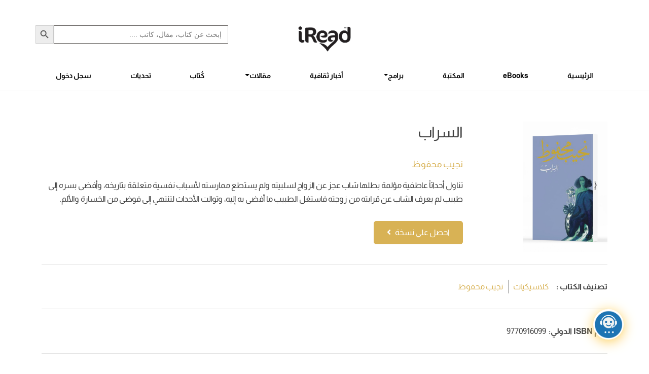

--- FILE ---
content_type: text/html; charset=UTF-8
request_url: https://ireadhub.com/book/%D8%A7%D9%84%D8%B3%D8%B1%D8%A7%D8%A8/
body_size: 30272
content:
<!DOCTYPE html>


<html lang="ar" prefix="og: https://ogp.me/ns#" class="no-js">
    <head>
        <meta charset="UTF-8">
        <meta charset="UTF-8">
        <meta http-equiv="X-UA-Compatible" content="IE=edge">
        <meta name="viewport" content="width=device-width, initial-scale=1.0">
                    <title>السراب - iRead-Hub</title>
                	<style>img:is([sizes="auto" i], [sizes^="auto," i]) { contain-intrinsic-size: 3000px 1500px }</style>
	<link rel="preload" href="https://ireadhub.com/wp-content/plugins/rate-my-post/public/css/fonts/ratemypost.ttf" type="font/ttf" as="font" crossorigin="anonymous">			<script>
				// Allow detecting when fb api is loaded.
				function Deferred() {
					var self = this;
					this.promise = new Promise( function( resolve, reject ) {
						self.reject  = reject;
						self.resolve = resolve;
					});
				}
				window.fbLoaded = new Deferred();

				window.fbAsyncInit = function() {
					FB.init({
						appId            : '1104973364099497',
						autoLogAppEvents : true,
						xfbml            : true,
						version          : 'v3.0'
					});

					window.fbLoaded.resolve();
				};

				(function(d, s, id){
					var js, fjs = d.getElementsByTagName(s)[0];
					if (d.getElementById(id)) {return;}
					js = d.createElement(s); js.id = id;
					js.src = "https://connect.facebook.net/en_US/sdk.js";
					fjs.parentNode.insertBefore(js, fjs);
				}(document, 'script', 'facebook-jssdk'));
			</script>
			
<!-- Google Tag Manager for WordPress by gtm4wp.com -->
<script data-cfasync="false" data-pagespeed-no-defer>
	var gtm4wp_datalayer_name = "dataLayer";
	var dataLayer = dataLayer || [];
</script>
<!-- End Google Tag Manager for WordPress by gtm4wp.com -->
<!-- تحسين محرك البحث بواسطة رانك ماث - https://rankmath.com/ -->
<meta name="description" content="تناول أحداثاً عاطفية مؤلمة بطلها شاب عجز عن الزواج لسلبيته ولم يستطع ممارسته لأسباب نفسية متعلقة بتاريخه، وأفضى بسره إلى طبيب لم يعرف الشاب عن قرابته من زوجته فاستغل الطبيب ما أفضى به إليه، وتوالت الأحداث لتنتهي إلى فوضى من الخسارة والألم."/>
<meta name="robots" content="follow, index, max-snippet:-1, max-video-preview:-1, max-image-preview:large"/>
<link rel="canonical" href="https://ireadhub.com/book/%d8%a7%d9%84%d8%b3%d8%b1%d8%a7%d8%a8/" />
<meta property="og:locale" content="ar_AR" />
<meta property="og:type" content="article" />
<meta property="og:title" content="كتاب السراب - الكاتب نجيب محفوظ - إصدار دار الشروق | iRead" />
<meta property="og:description" content="تناول أحداثاً عاطفية مؤلمة بطلها شاب عجز عن الزواج لسلبيته ولم يستطع ممارسته لأسباب نفسية متعلقة بتاريخه، وأفضى بسره إلى طبيب لم يعرف الشاب عن قرابته من زوجته فاستغل الطبيب ما أفضى به إليه، وتوالت الأحداث لتنتهي إلى فوضى من الخسارة والألم." />
<meta property="og:url" content="https://ireadhub.com/book/%d8%a7%d9%84%d8%b3%d8%b1%d8%a7%d8%a8/" />
<meta property="og:site_name" content="iRead" />
<meta property="article:author" content="bassam.ahmedka@gmail.com" />
<meta property="og:updated_time" content="2023-07-27T11:54:21+02:00" />
<meta property="og:image" content="https://ireadhub.com/wp-content/uploads/2021/10/السراب.jpg" />
<meta property="og:image:secure_url" content="https://ireadhub.com/wp-content/uploads/2021/10/السراب.jpg" />
<meta property="og:image:width" content="1096" />
<meta property="og:image:height" content="1695" />
<meta property="og:image:alt" content="السراب" />
<meta property="og:image:type" content="image/jpeg" />
<meta name="twitter:card" content="summary_large_image" />
<meta name="twitter:title" content="كتاب السراب - الكاتب نجيب محفوظ - إصدار دار الشروق | iRead" />
<meta name="twitter:description" content="تناول أحداثاً عاطفية مؤلمة بطلها شاب عجز عن الزواج لسلبيته ولم يستطع ممارسته لأسباب نفسية متعلقة بتاريخه، وأفضى بسره إلى طبيب لم يعرف الشاب عن قرابته من زوجته فاستغل الطبيب ما أفضى به إليه، وتوالت الأحداث لتنتهي إلى فوضى من الخسارة والألم." />
<meta name="twitter:image" content="https://ireadhub.com/wp-content/uploads/2021/10/السراب.jpg" />
<script type="application/ld+json" class="rank-math-schema">{"@context":"https://schema.org","@graph":[{"@type":"BreadcrumbList","@id":"https://ireadhub.com/book/%d8%a7%d9%84%d8%b3%d8%b1%d8%a7%d8%a8/#breadcrumb","itemListElement":[{"@type":"ListItem","position":"1","item":{"@id":"https://ireadhub.com","name":"Home"}},{"@type":"ListItem","position":"2","item":{"@id":"https://ireadhub.com/book/","name":"\u0643\u062a\u0628"}},{"@type":"ListItem","position":"3","item":{"@id":"https://ireadhub.com/book/%d8%a7%d9%84%d8%b3%d8%b1%d8%a7%d8%a8/","name":"\u0627\u0644\u0633\u0631\u0627\u0628"}}]}]}</script>
<!-- /إضافة تحسين محركات البحث لووردبريس Rank Math -->

<link rel='dns-prefetch' href='//www.google.com' />
<link rel="alternate" type="application/rss+xml" title="iRead &laquo; السراب خلاصة التعليقات" href="https://ireadhub.com/book/%d8%a7%d9%84%d8%b3%d8%b1%d8%a7%d8%a8/feed/" />
<style type="text/css">.brave_popup{display:none}</style><script data-no-optimize="1"> var brave_popup_data = {}; var bravepop_emailValidation=false; var brave_popup_videos = {};  var brave_popup_formData = {};var brave_popup_adminUser = false; var brave_popup_pageInfo = {"type":"single","pageID":23265,"singleType":"project"};  var bravepop_emailSuggestions={};</script><script type="text/javascript">
/* <![CDATA[ */
window._wpemojiSettings = {"baseUrl":"https:\/\/s.w.org\/images\/core\/emoji\/16.0.1\/72x72\/","ext":".png","svgUrl":"https:\/\/s.w.org\/images\/core\/emoji\/16.0.1\/svg\/","svgExt":".svg","source":{"concatemoji":"https:\/\/ireadhub.com\/wp-includes\/js\/wp-emoji-release.min.js?ver=60fdf83d60930351a526ed2c2cc2c7da"}};
/*! This file is auto-generated */
!function(s,n){var o,i,e;function c(e){try{var t={supportTests:e,timestamp:(new Date).valueOf()};sessionStorage.setItem(o,JSON.stringify(t))}catch(e){}}function p(e,t,n){e.clearRect(0,0,e.canvas.width,e.canvas.height),e.fillText(t,0,0);var t=new Uint32Array(e.getImageData(0,0,e.canvas.width,e.canvas.height).data),a=(e.clearRect(0,0,e.canvas.width,e.canvas.height),e.fillText(n,0,0),new Uint32Array(e.getImageData(0,0,e.canvas.width,e.canvas.height).data));return t.every(function(e,t){return e===a[t]})}function u(e,t){e.clearRect(0,0,e.canvas.width,e.canvas.height),e.fillText(t,0,0);for(var n=e.getImageData(16,16,1,1),a=0;a<n.data.length;a++)if(0!==n.data[a])return!1;return!0}function f(e,t,n,a){switch(t){case"flag":return n(e,"\ud83c\udff3\ufe0f\u200d\u26a7\ufe0f","\ud83c\udff3\ufe0f\u200b\u26a7\ufe0f")?!1:!n(e,"\ud83c\udde8\ud83c\uddf6","\ud83c\udde8\u200b\ud83c\uddf6")&&!n(e,"\ud83c\udff4\udb40\udc67\udb40\udc62\udb40\udc65\udb40\udc6e\udb40\udc67\udb40\udc7f","\ud83c\udff4\u200b\udb40\udc67\u200b\udb40\udc62\u200b\udb40\udc65\u200b\udb40\udc6e\u200b\udb40\udc67\u200b\udb40\udc7f");case"emoji":return!a(e,"\ud83e\udedf")}return!1}function g(e,t,n,a){var r="undefined"!=typeof WorkerGlobalScope&&self instanceof WorkerGlobalScope?new OffscreenCanvas(300,150):s.createElement("canvas"),o=r.getContext("2d",{willReadFrequently:!0}),i=(o.textBaseline="top",o.font="600 32px Arial",{});return e.forEach(function(e){i[e]=t(o,e,n,a)}),i}function t(e){var t=s.createElement("script");t.src=e,t.defer=!0,s.head.appendChild(t)}"undefined"!=typeof Promise&&(o="wpEmojiSettingsSupports",i=["flag","emoji"],n.supports={everything:!0,everythingExceptFlag:!0},e=new Promise(function(e){s.addEventListener("DOMContentLoaded",e,{once:!0})}),new Promise(function(t){var n=function(){try{var e=JSON.parse(sessionStorage.getItem(o));if("object"==typeof e&&"number"==typeof e.timestamp&&(new Date).valueOf()<e.timestamp+604800&&"object"==typeof e.supportTests)return e.supportTests}catch(e){}return null}();if(!n){if("undefined"!=typeof Worker&&"undefined"!=typeof OffscreenCanvas&&"undefined"!=typeof URL&&URL.createObjectURL&&"undefined"!=typeof Blob)try{var e="postMessage("+g.toString()+"("+[JSON.stringify(i),f.toString(),p.toString(),u.toString()].join(",")+"));",a=new Blob([e],{type:"text/javascript"}),r=new Worker(URL.createObjectURL(a),{name:"wpTestEmojiSupports"});return void(r.onmessage=function(e){c(n=e.data),r.terminate(),t(n)})}catch(e){}c(n=g(i,f,p,u))}t(n)}).then(function(e){for(var t in e)n.supports[t]=e[t],n.supports.everything=n.supports.everything&&n.supports[t],"flag"!==t&&(n.supports.everythingExceptFlag=n.supports.everythingExceptFlag&&n.supports[t]);n.supports.everythingExceptFlag=n.supports.everythingExceptFlag&&!n.supports.flag,n.DOMReady=!1,n.readyCallback=function(){n.DOMReady=!0}}).then(function(){return e}).then(function(){var e;n.supports.everything||(n.readyCallback(),(e=n.source||{}).concatemoji?t(e.concatemoji):e.wpemoji&&e.twemoji&&(t(e.twemoji),t(e.wpemoji)))}))}((window,document),window._wpemojiSettings);
/* ]]> */
</script>
<style id='wp-emoji-styles-inline-css' type='text/css'>

	img.wp-smiley, img.emoji {
		display: inline !important;
		border: none !important;
		box-shadow: none !important;
		height: 1em !important;
		width: 1em !important;
		margin: 0 0.07em !important;
		vertical-align: -0.1em !important;
		background: none !important;
		padding: 0 !important;
	}
</style>
<link rel='stylesheet' id='wp-block-library-css' href='https://ireadhub.com/wp-includes/css/dist/block-library/style.min.css?ver=60fdf83d60930351a526ed2c2cc2c7da' type='text/css' media='all' />
<style id='classic-theme-styles-inline-css' type='text/css'>
/*! This file is auto-generated */
.wp-block-button__link{color:#fff;background-color:#32373c;border-radius:9999px;box-shadow:none;text-decoration:none;padding:calc(.667em + 2px) calc(1.333em + 2px);font-size:1.125em}.wp-block-file__button{background:#32373c;color:#fff;text-decoration:none}
</style>
<link rel='stylesheet' id='rate-my-post-css' href='https://ireadhub.com/wp-content/plugins/rate-my-post/public/css/rate-my-post.min.css?ver=4.4.3' type='text/css' media='all' />
<style id='global-styles-inline-css' type='text/css'>
:root{--wp--preset--aspect-ratio--square: 1;--wp--preset--aspect-ratio--4-3: 4/3;--wp--preset--aspect-ratio--3-4: 3/4;--wp--preset--aspect-ratio--3-2: 3/2;--wp--preset--aspect-ratio--2-3: 2/3;--wp--preset--aspect-ratio--16-9: 16/9;--wp--preset--aspect-ratio--9-16: 9/16;--wp--preset--color--black: #000000;--wp--preset--color--cyan-bluish-gray: #abb8c3;--wp--preset--color--white: #ffffff;--wp--preset--color--pale-pink: #f78da7;--wp--preset--color--vivid-red: #cf2e2e;--wp--preset--color--luminous-vivid-orange: #ff6900;--wp--preset--color--luminous-vivid-amber: #fcb900;--wp--preset--color--light-green-cyan: #7bdcb5;--wp--preset--color--vivid-green-cyan: #00d084;--wp--preset--color--pale-cyan-blue: #8ed1fc;--wp--preset--color--vivid-cyan-blue: #0693e3;--wp--preset--color--vivid-purple: #9b51e0;--wp--preset--gradient--vivid-cyan-blue-to-vivid-purple: linear-gradient(135deg,rgba(6,147,227,1) 0%,rgb(155,81,224) 100%);--wp--preset--gradient--light-green-cyan-to-vivid-green-cyan: linear-gradient(135deg,rgb(122,220,180) 0%,rgb(0,208,130) 100%);--wp--preset--gradient--luminous-vivid-amber-to-luminous-vivid-orange: linear-gradient(135deg,rgba(252,185,0,1) 0%,rgba(255,105,0,1) 100%);--wp--preset--gradient--luminous-vivid-orange-to-vivid-red: linear-gradient(135deg,rgba(255,105,0,1) 0%,rgb(207,46,46) 100%);--wp--preset--gradient--very-light-gray-to-cyan-bluish-gray: linear-gradient(135deg,rgb(238,238,238) 0%,rgb(169,184,195) 100%);--wp--preset--gradient--cool-to-warm-spectrum: linear-gradient(135deg,rgb(74,234,220) 0%,rgb(151,120,209) 20%,rgb(207,42,186) 40%,rgb(238,44,130) 60%,rgb(251,105,98) 80%,rgb(254,248,76) 100%);--wp--preset--gradient--blush-light-purple: linear-gradient(135deg,rgb(255,206,236) 0%,rgb(152,150,240) 100%);--wp--preset--gradient--blush-bordeaux: linear-gradient(135deg,rgb(254,205,165) 0%,rgb(254,45,45) 50%,rgb(107,0,62) 100%);--wp--preset--gradient--luminous-dusk: linear-gradient(135deg,rgb(255,203,112) 0%,rgb(199,81,192) 50%,rgb(65,88,208) 100%);--wp--preset--gradient--pale-ocean: linear-gradient(135deg,rgb(255,245,203) 0%,rgb(182,227,212) 50%,rgb(51,167,181) 100%);--wp--preset--gradient--electric-grass: linear-gradient(135deg,rgb(202,248,128) 0%,rgb(113,206,126) 100%);--wp--preset--gradient--midnight: linear-gradient(135deg,rgb(2,3,129) 0%,rgb(40,116,252) 100%);--wp--preset--font-size--small: 13px;--wp--preset--font-size--medium: 20px;--wp--preset--font-size--large: 36px;--wp--preset--font-size--x-large: 42px;--wp--preset--spacing--20: 0.44rem;--wp--preset--spacing--30: 0.67rem;--wp--preset--spacing--40: 1rem;--wp--preset--spacing--50: 1.5rem;--wp--preset--spacing--60: 2.25rem;--wp--preset--spacing--70: 3.38rem;--wp--preset--spacing--80: 5.06rem;--wp--preset--shadow--natural: 6px 6px 9px rgba(0, 0, 0, 0.2);--wp--preset--shadow--deep: 12px 12px 50px rgba(0, 0, 0, 0.4);--wp--preset--shadow--sharp: 6px 6px 0px rgba(0, 0, 0, 0.2);--wp--preset--shadow--outlined: 6px 6px 0px -3px rgba(255, 255, 255, 1), 6px 6px rgba(0, 0, 0, 1);--wp--preset--shadow--crisp: 6px 6px 0px rgba(0, 0, 0, 1);}:where(.is-layout-flex){gap: 0.5em;}:where(.is-layout-grid){gap: 0.5em;}body .is-layout-flex{display: flex;}.is-layout-flex{flex-wrap: wrap;align-items: center;}.is-layout-flex > :is(*, div){margin: 0;}body .is-layout-grid{display: grid;}.is-layout-grid > :is(*, div){margin: 0;}:where(.wp-block-columns.is-layout-flex){gap: 2em;}:where(.wp-block-columns.is-layout-grid){gap: 2em;}:where(.wp-block-post-template.is-layout-flex){gap: 1.25em;}:where(.wp-block-post-template.is-layout-grid){gap: 1.25em;}.has-black-color{color: var(--wp--preset--color--black) !important;}.has-cyan-bluish-gray-color{color: var(--wp--preset--color--cyan-bluish-gray) !important;}.has-white-color{color: var(--wp--preset--color--white) !important;}.has-pale-pink-color{color: var(--wp--preset--color--pale-pink) !important;}.has-vivid-red-color{color: var(--wp--preset--color--vivid-red) !important;}.has-luminous-vivid-orange-color{color: var(--wp--preset--color--luminous-vivid-orange) !important;}.has-luminous-vivid-amber-color{color: var(--wp--preset--color--luminous-vivid-amber) !important;}.has-light-green-cyan-color{color: var(--wp--preset--color--light-green-cyan) !important;}.has-vivid-green-cyan-color{color: var(--wp--preset--color--vivid-green-cyan) !important;}.has-pale-cyan-blue-color{color: var(--wp--preset--color--pale-cyan-blue) !important;}.has-vivid-cyan-blue-color{color: var(--wp--preset--color--vivid-cyan-blue) !important;}.has-vivid-purple-color{color: var(--wp--preset--color--vivid-purple) !important;}.has-black-background-color{background-color: var(--wp--preset--color--black) !important;}.has-cyan-bluish-gray-background-color{background-color: var(--wp--preset--color--cyan-bluish-gray) !important;}.has-white-background-color{background-color: var(--wp--preset--color--white) !important;}.has-pale-pink-background-color{background-color: var(--wp--preset--color--pale-pink) !important;}.has-vivid-red-background-color{background-color: var(--wp--preset--color--vivid-red) !important;}.has-luminous-vivid-orange-background-color{background-color: var(--wp--preset--color--luminous-vivid-orange) !important;}.has-luminous-vivid-amber-background-color{background-color: var(--wp--preset--color--luminous-vivid-amber) !important;}.has-light-green-cyan-background-color{background-color: var(--wp--preset--color--light-green-cyan) !important;}.has-vivid-green-cyan-background-color{background-color: var(--wp--preset--color--vivid-green-cyan) !important;}.has-pale-cyan-blue-background-color{background-color: var(--wp--preset--color--pale-cyan-blue) !important;}.has-vivid-cyan-blue-background-color{background-color: var(--wp--preset--color--vivid-cyan-blue) !important;}.has-vivid-purple-background-color{background-color: var(--wp--preset--color--vivid-purple) !important;}.has-black-border-color{border-color: var(--wp--preset--color--black) !important;}.has-cyan-bluish-gray-border-color{border-color: var(--wp--preset--color--cyan-bluish-gray) !important;}.has-white-border-color{border-color: var(--wp--preset--color--white) !important;}.has-pale-pink-border-color{border-color: var(--wp--preset--color--pale-pink) !important;}.has-vivid-red-border-color{border-color: var(--wp--preset--color--vivid-red) !important;}.has-luminous-vivid-orange-border-color{border-color: var(--wp--preset--color--luminous-vivid-orange) !important;}.has-luminous-vivid-amber-border-color{border-color: var(--wp--preset--color--luminous-vivid-amber) !important;}.has-light-green-cyan-border-color{border-color: var(--wp--preset--color--light-green-cyan) !important;}.has-vivid-green-cyan-border-color{border-color: var(--wp--preset--color--vivid-green-cyan) !important;}.has-pale-cyan-blue-border-color{border-color: var(--wp--preset--color--pale-cyan-blue) !important;}.has-vivid-cyan-blue-border-color{border-color: var(--wp--preset--color--vivid-cyan-blue) !important;}.has-vivid-purple-border-color{border-color: var(--wp--preset--color--vivid-purple) !important;}.has-vivid-cyan-blue-to-vivid-purple-gradient-background{background: var(--wp--preset--gradient--vivid-cyan-blue-to-vivid-purple) !important;}.has-light-green-cyan-to-vivid-green-cyan-gradient-background{background: var(--wp--preset--gradient--light-green-cyan-to-vivid-green-cyan) !important;}.has-luminous-vivid-amber-to-luminous-vivid-orange-gradient-background{background: var(--wp--preset--gradient--luminous-vivid-amber-to-luminous-vivid-orange) !important;}.has-luminous-vivid-orange-to-vivid-red-gradient-background{background: var(--wp--preset--gradient--luminous-vivid-orange-to-vivid-red) !important;}.has-very-light-gray-to-cyan-bluish-gray-gradient-background{background: var(--wp--preset--gradient--very-light-gray-to-cyan-bluish-gray) !important;}.has-cool-to-warm-spectrum-gradient-background{background: var(--wp--preset--gradient--cool-to-warm-spectrum) !important;}.has-blush-light-purple-gradient-background{background: var(--wp--preset--gradient--blush-light-purple) !important;}.has-blush-bordeaux-gradient-background{background: var(--wp--preset--gradient--blush-bordeaux) !important;}.has-luminous-dusk-gradient-background{background: var(--wp--preset--gradient--luminous-dusk) !important;}.has-pale-ocean-gradient-background{background: var(--wp--preset--gradient--pale-ocean) !important;}.has-electric-grass-gradient-background{background: var(--wp--preset--gradient--electric-grass) !important;}.has-midnight-gradient-background{background: var(--wp--preset--gradient--midnight) !important;}.has-small-font-size{font-size: var(--wp--preset--font-size--small) !important;}.has-medium-font-size{font-size: var(--wp--preset--font-size--medium) !important;}.has-large-font-size{font-size: var(--wp--preset--font-size--large) !important;}.has-x-large-font-size{font-size: var(--wp--preset--font-size--x-large) !important;}
:where(.wp-block-post-template.is-layout-flex){gap: 1.25em;}:where(.wp-block-post-template.is-layout-grid){gap: 1.25em;}
:where(.wp-block-columns.is-layout-flex){gap: 2em;}:where(.wp-block-columns.is-layout-grid){gap: 2em;}
:root :where(.wp-block-pullquote){font-size: 1.5em;line-height: 1.6;}
</style>
<link rel='stylesheet' id='cwp-style-css' href='https://ireadhub.com/wp-content/plugins/comments-widget-plus/assets/css/cwp.css?ver=1.3' type='text/css' media='all' />
<link rel='stylesheet' id='vl-plugin-main-style-css' href='https://ireadhub.com/wp-content/plugins/ebook-subscribe//style.css?ver=1.9.6' type='text/css' media='all' />
<link rel='stylesheet' id='gn-frontend-gnfollow-style-css' href='https://ireadhub.com/wp-content/plugins/gn-publisher/assets/css/gn-frontend-gnfollow.min.css?ver=1.5.23' type='text/css' media='all' />
<link rel='stylesheet' id='pld-font-awesome-css' href='https://ireadhub.com/wp-content/plugins/posts-like-dislike/css/fontawesome/css/all.min.css?ver=1.1.6' type='text/css' media='all' />
<link rel='stylesheet' id='pld-frontend-css' href='https://ireadhub.com/wp-content/plugins/posts-like-dislike/css/pld-frontend.css?ver=1.1.6' type='text/css' media='all' />
<link rel='stylesheet' id='toc-screen-css' href='https://ireadhub.com/wp-content/plugins/table-of-contents-plus/screen.min.css?ver=2411.1' type='text/css' media='all' />
<style id='toc-screen-inline-css' type='text/css'>
div#toc_container {background: #ffffff;border: 1px solid #ffffff;}
</style>
<link rel='stylesheet' id='vl-thanks-plugin-main-style-css' href='https://ireadhub.com/wp-content/plugins/thanks-page-plugin//style.css?ver=1.0.0' type='text/css' media='all' />
<link rel='stylesheet' id='wp-bottom-menu-css' href='https://ireadhub.com/wp-content/plugins/wp-bottom-menu/assets/css/style.css?ver=2.2.4' type='text/css' media='all' />
<link rel='stylesheet' id='font-awesome-css' href='https://ireadhub.com/wp-content/plugins/post-carousel/public/assets/css/font-awesome.min.css?ver=3.0.10' type='text/css' media='all' />
<link rel='stylesheet' id='animate-css' href='https://ireadhub.com/wp-content/plugins/wp-quiz/assets/frontend/css/animate.css?ver=3.6.0' type='text/css' media='all' />
<link rel='stylesheet' id='wp-quiz-css' href='https://ireadhub.com/wp-content/plugins/wp-quiz/assets/frontend/css/wp-quiz.css?ver=2.0.10' type='text/css' media='all' />
<link rel='stylesheet' id='ivory-search-styles-css' href='https://ireadhub.com/wp-content/plugins/add-search-to-menu/public/css/ivory-search.min.css?ver=5.5.11' type='text/css' media='all' />
<link rel='stylesheet' id='bootstrap-stylesheet-css' href='https://ireadhub.com/wp-content/themes/ireadHub/assets/css/bootstrap.min.css?ver=1.0.0' type='text/css' media='all' />
<link rel='stylesheet' id='swiper-stylesheet-css' href='https://ireadhub.com/wp-content/themes/ireadHub/assets/css/swiper-bundle.min.css?ver=1.0.0' type='text/css' media='all' />
<link rel='stylesheet' id='icons-stylesheet-css' href='https://ireadhub.com/wp-content/themes/ireadHub/assets/css/elegant-icons-style.css?ver=1.0.0' type='text/css' media='all' />
<link rel='stylesheet' id='fa_icons_stylesheet-css' href='https://ireadhub.com/wp-content/themes/ireadHub/assets/css/fontawesome.min.css?ver=1.0.0' type='text/css' media='all' />
<link rel='stylesheet' id='main-style-css' href='https://ireadhub.com/wp-content/themes/ireadHub/style.css?ver=5.3.0' type='text/css' media='all' />
<link rel='stylesheet' id='ebook-landing-css' href='https://ireadhub.com/wp-content/themes/ireadHub/assets/css/ebook-landing.css?ver=1.2.9' type='text/css' media='all' />
<link rel='stylesheet' id='fancybox_stylesheet-css' href='https://ireadhub.com/wp-content/themes/ireadHub/assets/css/fancybox.css?ver=1.0.0' type='text/css' media='all' />
<link rel='stylesheet' id='mycred-front-css' href='https://ireadhub.com/wp-content/plugins/mycred/assets/css/mycred-front.css?ver=2.9.4.5' type='text/css' media='all' />
<link rel='stylesheet' id='mycred-social-share-icons-css' href='https://ireadhub.com/wp-content/plugins/mycred/assets/css/mycred-social-icons.css?ver=2.9.4.5' type='text/css' media='all' />
<link rel='stylesheet' id='mycred-social-share-style-css' href='https://ireadhub.com/wp-content/plugins/mycred/assets/css/mycred-social-share.css?ver=2.9.4.5' type='text/css' media='all' />
<link rel='stylesheet' id='heateor_sss_frontend_css-css' href='https://ireadhub.com/wp-content/plugins/sassy-social-share/public/css/sassy-social-share-public.css?ver=3.3.78' type='text/css' media='all' />
<style id='heateor_sss_frontend_css-inline-css' type='text/css'>
.heateor_sss_button_instagram span.heateor_sss_svg,a.heateor_sss_instagram span.heateor_sss_svg{background:radial-gradient(circle at 30% 107%,#fdf497 0,#fdf497 5%,#fd5949 45%,#d6249f 60%,#285aeb 90%)}.heateor_sss_horizontal_sharing .heateor_sss_svg,.heateor_sss_standard_follow_icons_container .heateor_sss_svg{color:#fff;border-width:0px;border-style:solid;border-color:transparent}.heateor_sss_horizontal_sharing .heateorSssTCBackground{color:#666}.heateor_sss_horizontal_sharing span.heateor_sss_svg:hover,.heateor_sss_standard_follow_icons_container span.heateor_sss_svg:hover{border-color:transparent;}.heateor_sss_vertical_sharing span.heateor_sss_svg,.heateor_sss_floating_follow_icons_container span.heateor_sss_svg{color:#fff;border-width:0px;border-style:solid;border-color:transparent;}.heateor_sss_vertical_sharing .heateorSssTCBackground{color:#666;}.heateor_sss_vertical_sharing span.heateor_sss_svg:hover,.heateor_sss_floating_follow_icons_container span.heateor_sss_svg:hover{border-color:transparent;}@media screen and (max-width:783px) {.heateor_sss_vertical_sharing{display:none!important}}div.heateor_sss_sharing_title{text-align:center}div.heateor_sss_sharing_ul{width:100%;text-align:center;}div.heateor_sss_horizontal_sharing div.heateor_sss_sharing_ul a{float:none!important;display:inline-block;}
</style>
<link rel='stylesheet' id='dashicons-css' href='https://ireadhub.com/wp-includes/css/dashicons.min.css?ver=60fdf83d60930351a526ed2c2cc2c7da' type='text/css' media='all' />
<link rel='stylesheet' id='qcld-wp-chatbot-common-style-css' href='https://ireadhub.com/wp-content/plugins/chatbot/css/common-style.css?ver=7.1.7' type='text/css' media='screen' />
<style id='qcld-wp-chatbot-common-style-inline-css' type='text/css'>
.wp-chatbot-ball{
                background: #fff !important;
            }
            .wp-chatbot-ball:hover, .wp-chatbot-ball:focus{
                background: #fff !important;
            }
</style>
<link rel='stylesheet' id='qcld-wp-chatbot-magnific-popup-css' href='https://ireadhub.com/wp-content/plugins/chatbot/css/magnific-popup.css?ver=7.1.7' type='text/css' media='screen' />
<link rel='stylesheet' id='qcld-wp-chatbot-shortcode-style-css' href='https://ireadhub.com/wp-content/plugins/chatbot/templates/template-00/shortcode.css?ver=7.1.7' type='text/css' media='screen' />
<link rel='stylesheet' id='um_modal-css' href='https://ireadhub.com/wp-content/plugins/ultimate-member/assets/css/um-modal.min.css?ver=2.10.5' type='text/css' media='all' />
<link rel='stylesheet' id='um_ui-css' href='https://ireadhub.com/wp-content/plugins/ultimate-member/assets/libs/jquery-ui/jquery-ui.min.css?ver=1.13.2' type='text/css' media='all' />
<link rel='stylesheet' id='um_tipsy-css' href='https://ireadhub.com/wp-content/plugins/ultimate-member/assets/libs/tipsy/tipsy.min.css?ver=1.0.0a' type='text/css' media='all' />
<link rel='stylesheet' id='um_raty-css' href='https://ireadhub.com/wp-content/plugins/ultimate-member/assets/libs/raty/um-raty.min.css?ver=2.6.0' type='text/css' media='all' />
<link rel='stylesheet' id='select2-css' href='https://ireadhub.com/wp-content/plugins/ultimate-member/assets/libs/select2/select2.min.css?ver=4.0.13' type='text/css' media='all' />
<link rel='stylesheet' id='um_fileupload-css' href='https://ireadhub.com/wp-content/plugins/ultimate-member/assets/css/um-fileupload.min.css?ver=2.10.5' type='text/css' media='all' />
<link rel='stylesheet' id='um_confirm-css' href='https://ireadhub.com/wp-content/plugins/ultimate-member/assets/libs/um-confirm/um-confirm.min.css?ver=1.0' type='text/css' media='all' />
<link rel='stylesheet' id='um_datetime-css' href='https://ireadhub.com/wp-content/plugins/ultimate-member/assets/libs/pickadate/default.min.css?ver=3.6.2' type='text/css' media='all' />
<link rel='stylesheet' id='um_datetime_date-css' href='https://ireadhub.com/wp-content/plugins/ultimate-member/assets/libs/pickadate/default.date.min.css?ver=3.6.2' type='text/css' media='all' />
<link rel='stylesheet' id='um_datetime_time-css' href='https://ireadhub.com/wp-content/plugins/ultimate-member/assets/libs/pickadate/default.time.min.css?ver=3.6.2' type='text/css' media='all' />
<link rel='stylesheet' id='um_fonticons_ii-css' href='https://ireadhub.com/wp-content/plugins/ultimate-member/assets/libs/legacy/fonticons/fonticons-ii.min.css?ver=2.10.5' type='text/css' media='all' />
<link rel='stylesheet' id='um_fonticons_fa-css' href='https://ireadhub.com/wp-content/plugins/ultimate-member/assets/libs/legacy/fonticons/fonticons-fa.min.css?ver=2.10.5' type='text/css' media='all' />
<link rel='stylesheet' id='um_fontawesome-css' href='https://ireadhub.com/wp-content/plugins/ultimate-member/assets/css/um-fontawesome.min.css?ver=6.5.2' type='text/css' media='all' />
<link rel='stylesheet' id='um_common-css' href='https://ireadhub.com/wp-content/plugins/ultimate-member/assets/css/common.min.css?ver=2.10.5' type='text/css' media='all' />
<link rel='stylesheet' id='um_responsive-css' href='https://ireadhub.com/wp-content/plugins/ultimate-member/assets/css/um-responsive.min.css?ver=2.10.5' type='text/css' media='all' />
<link rel='stylesheet' id='um_styles-css' href='https://ireadhub.com/wp-content/plugins/ultimate-member/assets/css/um-styles.min.css?ver=2.10.5' type='text/css' media='all' />
<link rel='stylesheet' id='um_crop-css' href='https://ireadhub.com/wp-content/plugins/ultimate-member/assets/libs/cropper/cropper.min.css?ver=1.6.1' type='text/css' media='all' />
<link rel='stylesheet' id='um_profile-css' href='https://ireadhub.com/wp-content/plugins/ultimate-member/assets/css/um-profile.min.css?ver=2.10.5' type='text/css' media='all' />
<link rel='stylesheet' id='um_account-css' href='https://ireadhub.com/wp-content/plugins/ultimate-member/assets/css/um-account.min.css?ver=2.10.5' type='text/css' media='all' />
<link rel='stylesheet' id='um_misc-css' href='https://ireadhub.com/wp-content/plugins/ultimate-member/assets/css/um-misc.min.css?ver=2.10.5' type='text/css' media='all' />
<link rel='stylesheet' id='um_default_css-css' href='https://ireadhub.com/wp-content/plugins/ultimate-member/assets/css/um-old-default.min.css?ver=2.10.5' type='text/css' media='all' />
<script type="text/javascript" src="https://ireadhub.com/wp-includes/js/jquery/jquery.min.js?ver=3.7.1" id="jquery-core-js"></script>
<script type="text/javascript" src="https://ireadhub.com/wp-includes/js/jquery/jquery-migrate.min.js?ver=3.4.1" id="jquery-migrate-js"></script>
<script type="text/javascript" id="pld-frontend-js-extra">
/* <![CDATA[ */
var pld_js_object = {"admin_ajax_url":"https:\/\/ireadhub.com\/wp-admin\/admin-ajax.php","admin_ajax_nonce":"a57e46802f"};
/* ]]> */
</script>
<script type="text/javascript" src="https://ireadhub.com/wp-content/plugins/posts-like-dislike/js/pld-frontend.js?ver=1.1.6" id="pld-frontend-js"></script>
<script type="text/javascript" src="https://ireadhub.com/wp-content/themes/ireadHub/assets/js/jquery.min.js?ver=1.0.0" id="jquery_script-js"></script>
<script type="text/javascript" src="https://ireadhub.com/wp-content/themes/ireadHub/assets/js/jquery.validate.min.js?ver=60fdf83d60930351a526ed2c2cc2c7da" id="validation-js"></script>
<script type="text/javascript" src="https://ireadhub.com/wp-content/themes/ireadHub/assets/js/additional-methods.min.js?ver=60fdf83d60930351a526ed2c2cc2c7da" id="validate-form-js"></script>
<script type="text/javascript" src="https://ireadhub.com/wp-content/themes/ireadHub/assets/js/bootstrap.min.js?ver=1.0.0" id="bootstrap_script-js"></script>
<script type="text/javascript" src="https://ireadhub.com/wp-content/themes/ireadHub/assets/js/swiper-bundle.min.js?ver=1.0.0" id="swiper_script-js"></script>
<script type="text/javascript" src="https://ireadhub.com/wp-content/themes/ireadHub/assets/js/main-script.js?ver=1.5.10" id="main_script-js"></script>
<script type="text/javascript" src="https://ireadhub.com/wp-content/themes/ireadHub/assets/js/jquery.fancybox.min.js?ver=1.3.9" id="fancybox_script-js"></script>
<script type="text/javascript" src="https://ireadhub.com/wp-content/plugins/mycred/addons/badges/assets/js/front.js?ver=1.3" id="mycred-badge-front-js"></script>
<script type="text/javascript" src="https://ireadhub.com/wp-content/plugins/ultimate-member/assets/js/um-gdpr.min.js?ver=2.10.5" id="um-gdpr-js"></script>
<link rel="https://api.w.org/" href="https://ireadhub.com/wp-json/" /><link rel="EditURI" type="application/rsd+xml" title="RSD" href="https://ireadhub.com/xmlrpc.php?rsd" />
<link rel="alternate" title="oEmbed (JSON)" type="application/json+oembed" href="https://ireadhub.com/wp-json/oembed/1.0/embed?url=https%3A%2F%2Fireadhub.com%2Fbook%2F%25d8%25a7%25d9%2584%25d8%25b3%25d8%25b1%25d8%25a7%25d8%25a8%2F" />
<link rel="alternate" title="oEmbed (XML)" type="text/xml+oembed" href="https://ireadhub.com/wp-json/oembed/1.0/embed?url=https%3A%2F%2Fireadhub.com%2Fbook%2F%25d8%25a7%25d9%2584%25d8%25b3%25d8%25b1%25d8%25a7%25d8%25a8%2F&#038;format=xml" />

		<!-- GA Google Analytics @ https://m0n.co/ga -->
		<script async src="https://www.googletagmanager.com/gtag/js?id=G-PDLTNK4E27"></script>
		<script>
			window.dataLayer = window.dataLayer || [];
			function gtag(){dataLayer.push(arguments);}
			gtag('js', new Date());
			gtag('config', 'G-PDLTNK4E27');
		</script>

	<style></style>
<!-- Google Tag Manager for WordPress by gtm4wp.com -->
<!-- GTM Container placement set to footer -->
<script data-cfasync="false" data-pagespeed-no-defer type="text/javascript">
	var dataLayer_content = {"pagePostType":"project","pagePostType2":"single-project","pagePostAuthor":"أمينة مصطفى"};
	dataLayer.push( dataLayer_content );
</script>
<script data-cfasync="false" data-pagespeed-no-defer type="text/javascript">
(function(w,d,s,l,i){w[l]=w[l]||[];w[l].push({'gtm.start':
new Date().getTime(),event:'gtm.js'});var f=d.getElementsByTagName(s)[0],
j=d.createElement(s),dl=l!='dataLayer'?'&l='+l:'';j.async=true;j.src=
'//www.googletagmanager.com/gtm.js?id='+i+dl;f.parentNode.insertBefore(j,f);
})(window,document,'script','dataLayer','GTM-NLHHNPR');
</script>
<!-- End Google Tag Manager for WordPress by gtm4wp.com -->		<style type="text/css">
			.cwp-li {
				overflow: hidden;
			}

			.cwp-avatar {
				float: left;
				margin-top: .2em;
				margin-right: 1em;
			}

			.cwp-avatar.rounded .avatar {
				border-radius: 50%;
			}

			.cwp-avatar.square .avatar {
				border-radius: 0;
			}

			.cwp-comment-excerpt {
				display: block;
				color: #787878;
			}
		</style>
		<link rel="icon" href="https://ireadhub.com/wp-content/uploads/2020/11/cropped-Artboard-3-100x100-1-32x32.png" sizes="32x32" />
<link rel="icon" href="https://ireadhub.com/wp-content/uploads/2020/11/cropped-Artboard-3-100x100-1-192x192.png" sizes="192x192" />
<link rel="apple-touch-icon" href="https://ireadhub.com/wp-content/uploads/2020/11/cropped-Artboard-3-100x100-1-180x180.png" />
<meta name="msapplication-TileImage" content="https://ireadhub.com/wp-content/uploads/2020/11/cropped-Artboard-3-100x100-1-270x270.png" />
		<style type="text/css" id="wp-custom-css">
			/*	user profile page */
.nav-author-date span {
	direction: rtl;
}
.logged-in.um-page-user .page-title {
    display: none !important;
}
.um-387.um .um-profile-body {
    max-width: 100% !important;
}
.um-ajax-items {
    display: flex;
    flex-wrap: wrap;
}
.um-ajax-items .um-item {
    flex: 0 0 calc(33.33333% - 30px);
    max-width: calc(33.33333% - 30px);
    padding: 0 15px 15px;
    margin: 0 0 30px;
}

@media only screen and (max-width: 768px) {
  
	.um-ajax-items .um-item {
			flex: 0 0 calc(50% - 30px);
			max-width: calc(50% - 30px);
	}
	
}

@media only screen and (max-width: 575px) {
  
	.um-ajax-items .um-item {
			flex: 0 0 calc(100% - 30px);
			max-width: calc(100% - 30px);
	}
	
}		</style>
		<style type="text/css" media="screen">.is-menu path.search-icon-path { fill: #0a0a0a;}body .popup-search-close:after, body .search-close:after { border-color: #0a0a0a;}body .popup-search-close:before, body .search-close:before { border-color: #0a0a0a;}</style>			<style type="text/css">
					</style>
					<style type="text/css">
					.is-form-style-1.is-form-id-872 .is-search-input:focus,
			.is-form-style-1.is-form-id-872 .is-search-input:hover,
			.is-form-style-1.is-form-id-872 .is-search-input,
			.is-form-style-2.is-form-id-872 .is-search-input:focus,
			.is-form-style-2.is-form-id-872 .is-search-input:hover,
			.is-form-style-2.is-form-id-872 .is-search-input,
			.is-form-style-3.is-form-id-872 .is-search-input:focus,
			.is-form-style-3.is-form-id-872 .is-search-input:hover,
			.is-form-style-3.is-form-id-872 .is-search-input,
			.is-form-id-872 .is-search-input:focus,
			.is-form-id-872 .is-search-input:hover,
			.is-form-id-872 .is-search-input {
                                                                border-color: #5e5a57 !important;                                			}
                        			</style>
		    </head>


    <body data-rsssl=1 class="wp-singular project-template-default single single-project postid-23265 wp-theme-ireadHub ireadHub">
    
    <header class="main-header">
        
        <nav class="navbar navbar-expand-lg">
            <div class="container d-flex flex-column position-relative">
                
                <div>
                                        <a href="https://ireadhub.com">
                        <img width="120" height="120" src="https://ireadhub.com/wp-content/themes/ireadHub/assets/images/iread-logo-black.png" alt="iread-logo">
                    </a>
                </div>
                <div class="hero-searchbar">
                    <form data-min-no-for-search=1 data-result-box-max-height=400 data-form-id=872 class="is-search-form is-form-style is-form-style-3 is-form-id-872 is-ajax-search" action="https://ireadhub.com/" method="get" role="search" ><label for="is-search-input-872"><span class="is-screen-reader-text">Search for:</span><input  type="search" id="is-search-input-872" name="s" value="" class="is-search-input" placeholder="إبحث عن كتاب، مقال، كاتب ...." autocomplete=off /><span class="is-loader-image" style="display: none;background-image:url(https://ireadhub.com/wp-content/plugins/add-search-to-menu/public/images/spinner.gif);" ></span></label><button type="submit" class="is-search-submit"><span class="is-screen-reader-text">Search Button</span><span class="is-search-icon"><svg focusable="false" aria-label="Search" xmlns="http://www.w3.org/2000/svg" viewBox="0 0 24 24" width="24px"><path d="M15.5 14h-.79l-.28-.27C15.41 12.59 16 11.11 16 9.5 16 5.91 13.09 3 9.5 3S3 5.91 3 9.5 5.91 16 9.5 16c1.61 0 3.09-.59 4.23-1.57l.27.28v.79l5 4.99L20.49 19l-4.99-5zm-6 0C7.01 14 5 11.99 5 9.5S7.01 5 9.5 5 14 7.01 14 9.5 11.99 14 9.5 14z"></path></svg></span></button><input type="hidden" name="id" value="872" /></form>                </div>
                <div class="w-100 d-flex justify-content-between align-items-center toggler-wrapper px-2">
                    <span class="">اختر صفحة</span>
                    <button class="navbar-toggler p-0" type="button" data-bs-toggle="collapse" data-bs-target="#Main-menu" aria-controls="Main-menu" aria-expanded="false" aria-label="Toggle navigation">
                        <!-- <span class="navbar-toggler-icon"></span> -->
                        <input type="checkbox" id="checkbox4" class="checkbox4 visuallyHidden">
                        <label class="menu-icon-wrapper" for="checkbox4">
                            <div class="hamburger hamburger4">
                                <span class="bar bar1"></span>
                                <span class="bar bar2"></span>
                                <span class="bar bar3"></span>
                                <span class="bar bar4"></span>
                                <span class="bar bar5"></span>
                            </div>
                        </label>
                    </button>
                </div>
                
                <div class="collapse navbar-collapse" id="Main-menu">
                    <ul id="menu-main" class="navbar-nav me-auto mb-2 mb-md-0 p-0"><li  id="menu-item-255" class="menu-item menu-item-type-post_type menu-item-object-page menu-item-home nav-item nav-item-255"><a href="https://ireadhub.com/" class="nav-link ">الرئيسية</a></li>
<li  id="menu-item-180147" class="menu-item menu-item-type-custom menu-item-object-custom nav-item nav-item-180147"><a target="_blank" href="https://ebook.ireadhub.com/ebooks-landing/" class="nav-link ">eBooks</a></li>
<li  id="menu-item-1095" class="menu-item menu-item-type-post_type menu-item-object-page nav-item nav-item-1095"><a href="https://ireadhub.com/%d9%85%d9%83%d8%aa%d8%a8%d8%a9-%d8%a7%d9%84%d9%83%d8%aa%d8%a8/" class="nav-link ">المكتبة</a></li>
<li  id="menu-item-946" class="menu-item menu-item-type-custom menu-item-object-custom menu-item-has-children dropdown nav-item nav-item-946"><a href="https://ireadhub.com/video/" class="nav-link  dropdown-toggle" data-bs-toggle="dropdown" aria-haspopup="true" aria-expanded="false">برامج</a>
<ul class="dropdown-menu  depth_0">
	<li  id="menu-item-26779" class="menu-item menu-item-type-post_type menu-item-object-page nav-item nav-item-26779"><a href="https://ireadhub.com/%d8%a8%d8%b1%d9%86%d8%a7%d9%85%d8%ac-%d8%ad%d9%83%d8%a7%d9%8a%d8%a7%d8%aa-%d8%a7%d9%84%d9%83%d8%aa%d8%a7%d8%a8%d8%a9/" class="dropdown-item ">برنامج حكايات الكتابة</a></li>
	<li  id="menu-item-851" class="menu-item menu-item-type-post_type menu-item-object-page nav-item nav-item-851"><a href="https://ireadhub.com/book-show/" class="dropdown-item ">Book Show</a></li>
	<li  id="menu-item-513" class="menu-item menu-item-type-post_type menu-item-object-page nav-item nav-item-513"><a href="https://ireadhub.com/video/" class="dropdown-item ">iRead Show</a></li>
</ul>
</li>
<li  id="menu-item-8966" class="menu-item menu-item-type-taxonomy menu-item-object-category nav-item nav-item-8966"><a href="https://ireadhub.com/category/news/" class="nav-link ">أخبار ثقافية</a></li>
<li  id="menu-item-668" class="menu-item menu-item-type-post_type menu-item-object-page menu-item-has-children dropdown nav-item nav-item-668"><a href="https://ireadhub.com/blog/" class="nav-link  dropdown-toggle" data-bs-toggle="dropdown" aria-haspopup="true" aria-expanded="false">مقالات</a>
<ul class="dropdown-menu  depth_0">
	<li  id="menu-item-947" class="menu-item menu-item-type-taxonomy menu-item-object-category nav-item nav-item-947"><a href="https://ireadhub.com/category/articles/%d8%a3%d9%81%d8%b6%d9%84-%d8%aa%d8%b1%d8%b4%d9%8a%d8%ad%d8%a7%d8%aa-%d8%a7%d9%84%d9%83%d8%aa%d8%a8/" class="dropdown-item ">ترشيحات الكتب</a></li>
	<li  id="menu-item-44578" class="menu-item menu-item-type-taxonomy menu-item-object-category nav-item nav-item-44578"><a href="https://ireadhub.com/category/articles/%d9%85%d9%82%d8%a7%d9%84%d8%a7%d8%aa-%d8%a7%d9%84%d8%a3%d8%af%d8%a8%d8%a7%d8%a1/" class="dropdown-item ">مقالات الأدباء</a></li>
	<li  id="menu-item-948" class="menu-item menu-item-type-taxonomy menu-item-object-category nav-item nav-item-948"><a href="https://ireadhub.com/category/articles/%d9%86%d8%b5%d8%a7%d8%a6%d8%ad-%d9%84%d9%84%d9%82%d8%b1%d8%a7%d8%a1/" class="dropdown-item ">نصائح للقراء</a></li>
	<li  id="menu-item-2261" class="menu-item menu-item-type-taxonomy menu-item-object-category nav-item nav-item-2261"><a href="https://ireadhub.com/category/articles/%d8%a5%d9%82%d8%aa%d8%a8%d8%a7%d8%b3%d8%a7%d8%aa/" class="dropdown-item ">إقتباسات</a></li>
	<li  id="menu-item-950" class="menu-item menu-item-type-taxonomy menu-item-object-category nav-item nav-item-950"><a href="https://ireadhub.com/category/articles/%d9%85%d9%82%d8%a7%d9%84%d8%a7%d8%aa-%d8%a7%d9%84%d8%b1%d8%a3%d9%8a/" class="dropdown-item ">مقالات الرأي</a></li>
	<li  id="menu-item-23912" class="menu-item menu-item-type-taxonomy menu-item-object-category nav-item nav-item-23912"><a href="https://ireadhub.com/category/articles/%d8%aa%d8%a7%d8%b1%d9%8a%d8%ae/" class="dropdown-item ">تاريخ</a></li>
</ul>
</li>
<li  id="menu-item-4409" class="menu-item menu-item-type-taxonomy menu-item-object-category nav-item nav-item-4409"><a href="https://ireadhub.com/category/%d9%83%d9%8f%d8%aa%d8%a7%d8%a8/" class="nav-link ">كُتاب</a></li>
<li  id="menu-item-180034" class="menu-item menu-item-type-post_type menu-item-object-page nav-item nav-item-180034"><a href="https://ireadhub.com/quizzes/" class="nav-link ">تحديات</a></li>
<li  id="menu-item-5112" class="menu-item menu-item-type-post_type menu-item-object-page nav-item nav-item-5112"><a href="https://ireadhub.com/login/" class="nav-link ">سجل دخول</a></li>
</ul>                </div>
            </div>
        </nav>

    </header>

<div class="content d-flex flex-column">


    <section class="page-inner">
        <div class="container">
            <div class="book-thumb-section">
                <div class="row">
                    <div class="col-sm-4 col-md-2">
                        <img loading="lazy" class="w-100 mb-4" src="https://ireadhub.com/wp-content/uploads/2021/10/السراب.jpg" alt="">
                    </div>
                    <div class="col-sm-1 col-md-1">
                    </div>
                    <div class="col-sm-7 col-md-9">
                        <h1 class="page-title">السراب</h1>
                        <h4><a href="https://ireadhub.com/%d9%86%d8%ac%d9%8a%d8%a8-%d9%85%d8%ad%d9%81%d9%88%d8%b8/">نجيب محفوظ</a></h4>
                        <p>تناول أحداثاً عاطفية مؤلمة بطلها شاب عجز عن الزواج لسلبيته ولم يستطع ممارسته لأسباب نفسية متعلقة بتاريخه، وأفضى بسره إلى طبيب لم يعرف الشاب عن قرابته من زوجته فاستغل الطبيب ما أفضى به إليه، وتوالت الأحداث لتنتهي إلى فوضى من الخسارة والألم.</p>
                        <a href="" class="btn btn-primary">احصل علي نسخة <i class="fa fa-angle-left"></i></a>
                    </div>
                </div>
            </div>

            <div class="book-info-section">
                <div class="row">
                    <div class="col-12">
                        <ul class="nav nav-book-info">
                            <li><b>تصنيف الكتاب :</b></li>
                                                            <li class="book-term-nav-item">
                                    <a href="https://ireadhub.com/egory/%d9%83%d9%84%d8%a7%d8%b3%d9%8a%d9%83%d9%8a%d8%a7%d8%aa/">كلاسيكيات</a>
                                </li>
                                                            <li class="book-term-nav-item">
                                    <a href="https://ireadhub.com/egory/%d9%86%d8%ac%d9%8a%d8%a8-%d9%85%d8%ad%d9%81%d9%88%d8%b8/">نجيب محفوظ</a>
                                </li>
                              
                        </ul>
                    </div>
                </div>
            </div>
            <div class="book-info-section">
                <div class="row">
                    <div class="col-12">
                        <ul class="nav nav-book-info">
                            <li><b>رقم ISBN الدولي:</b></li>
                            <li>9770916099</li>
                        </ul>
                    </div>
                </div>
            </div>
            <div class="book-info-section">
                <div class="row">
                    <div class="col-12">
                        <ul class="nav nav-book-info nav-book-info-column">
                            <li><b>تاريخ النشر:</b> ١٩٤٨</li>
                            <li><b>دار النشر:</b> دار الشروق</li>
                        </ul>
                    </div>
                </div>
            </div>
            
            <div class="row">
                <div class="col-12 mb-3">
                    <div class="book-content-wrapper">
                        <h2 class="book-contnet-title">نبذة عن السراب</h2>
                                            </div>
                </div>
            </div>
            <!-- FeedbackWP Plugin --><div  class="rmp-widgets-container rmp-wp-plugin rmp-main-container js-rmp-widgets-container js-rmp-widgets-container--23265 "  data-post-id="23265">    <!-- Rating widget -->  <div class="rmp-rating-widget js-rmp-rating-widget">          <p class="rmp-heading rmp-heading--title">        كيف كان منشورنا؟      </p>              <p class="rmp-heading rmp-heading--subtitle">        دوس على النجمة لمشاركة صوتك      </p>        <div class="rmp-rating-widget__icons">      <ul class="rmp-rating-widget__icons-list js-rmp-rating-icons-list">                  <li class="rmp-rating-widget__icons-list__icon js-rmp-rating-item" data-descriptive-rating="ليس مفيدا" data-value="1">              <i class="js-rmp-rating-icon rmp-icon rmp-icon--ratings rmp-icon--star "></i>          </li>                  <li class="rmp-rating-widget__icons-list__icon js-rmp-rating-item" data-descriptive-rating="مفيد بعض الشيء" data-value="2">              <i class="js-rmp-rating-icon rmp-icon rmp-icon--ratings rmp-icon--star "></i>          </li>                  <li class="rmp-rating-widget__icons-list__icon js-rmp-rating-item" data-descriptive-rating="مفيد" data-value="3">              <i class="js-rmp-rating-icon rmp-icon rmp-icon--ratings rmp-icon--star "></i>          </li>                  <li class="rmp-rating-widget__icons-list__icon js-rmp-rating-item" data-descriptive-rating="مفيد الى حدا كبير" data-value="4">              <i class="js-rmp-rating-icon rmp-icon rmp-icon--ratings rmp-icon--star "></i>          </li>                  <li class="rmp-rating-widget__icons-list__icon js-rmp-rating-item" data-descriptive-rating="مفيد جدا" data-value="5">              <i class="js-rmp-rating-icon rmp-icon rmp-icon--ratings rmp-icon--star "></i>          </li>              </ul>    </div>    <p class="rmp-rating-widget__hover-text js-rmp-hover-text"></p>    <button class="rmp-rating-widget__submit-btn rmp-btn js-submit-rating-btn">      صوت الان    </button>    <p class="rmp-rating-widget__results js-rmp-results rmp-rating-widget__results--hidden">      متوسط التقيم <span class="rmp-rating-widget__results__rating js-rmp-avg-rating">0</span> / 5. عدد الاصوات <span class="rmp-rating-widget__results__votes js-rmp-vote-count">0</span>    </p>    <p class="rmp-rating-widget__not-rated js-rmp-not-rated ">      لا يوجد تصويت    </p>    <p class="rmp-rating-widget__msg js-rmp-msg"></p>  </div>  <!--Structured data -->        </div>
            <div class="section-style-02 section-style-comments hide-for-puplic">
                
<div id="comments" class="comments-area">

			<h2 class="comments-title">
			تعلقات على "<span>السراب</span>"		</h2>

		<ol class="comment-list">
					<li class="comment byuser comment-author-moosalah even thread-even depth-1 parent" id="comment-340">
				<div id="div-comment-340" class="comment-body">
				<div class="comment-author vcard">
			<img src="https://ireadhub.com/wp-content/plugins/ultimate-member/assets/img/default_avatar.jpg" class="gravatar avatar avatar-40 um-avatar um-avatar-default" width="40" height="40" alt="Mohamed Salah" data-default="https://ireadhub.com/wp-content/plugins/ultimate-member/assets/img/default_avatar.jpg" onerror="if ( ! this.getAttribute('data-load-error') ){ this.setAttribute('data-load-error', '1');this.setAttribute('src', this.getAttribute('data-default'));}" loading="lazy" />			<span class="says">يقول</span> <cite class="fn"><a href="https://ireadhub.com/user/moosalah/">Mohamed Salah</a></cite>:		</div>
		
		<div class="comment-meta commentmetadata">
			<a href="https://ireadhub.com/book/%d8%a7%d9%84%d8%b3%d8%b1%d8%a7%d8%a8/#comment-340">25 أكتوبر، 2021 الساعة 4:42 م</a>		</div>

		<p>كتاب ممتع جدا و اسلوب سهل وجميل</p>

		<div class="reply"><a rel="nofollow" class="comment-reply-login" href="https://ireadhub.com/wp-login.php?redirect_to=https%3A%2F%2Fireadhub.com%2Fbook%2F%25d8%25a7%25d9%2584%25d8%25b3%25d8%25b1%25d8%25a7%25d8%25a8%2F">قم بتسجيل الدخول للرد</a></div>
				</div>
				<ol class="children">
		<li class="comment byuser comment-author-hoda odd alt depth-2" id="comment-343">
				<div id="div-comment-343" class="comment-body">
				<div class="comment-author vcard">
			<img src="https://ireadhub.com/wp-content/uploads/ultimatemember/96/profile_photo-40x40.jpg?1768809313" class="gravatar avatar avatar-40 um-avatar um-avatar-uploaded" width="40" height="40" alt="هدى سعيد" data-default="https://ireadhub.com/wp-content/plugins/ultimate-member/assets/img/default_avatar.jpg" onerror="if ( ! this.getAttribute('data-load-error') ){ this.setAttribute('data-load-error', '1');this.setAttribute('src', this.getAttribute('data-default'));}" loading="lazy" />			<span class="says">يقول</span> <cite class="fn"><a href="https://ireadhub.com/user/hoda/">هدى سعيد</a></cite>:		</div>
		
		<div class="comment-meta commentmetadata">
			<a href="https://ireadhub.com/book/%d8%a7%d9%84%d8%b3%d8%b1%d8%a7%d8%a8/#comment-343">30 أكتوبر، 2021 الساعة 1:18 ص</a>		</div>

		<p>اسم الكتاب:&nbsp;رواية السراب</p>
<p>اسم الكاتب: نجيب محفوظ</p>
<p>تصنيف الكتاب : رواية نفسية تربوية</p>
<p>تاريخ النشر: <strong>2017</strong> صدرت لأول مرة 1948</p>
<p>دار النشر: الشروق</p>
<p>عدد الصفحات: 413</p>
<p>المكان: القاهرة</p>
<p>الزمان: زمان صدور الرواية لأول مرة 1948 ويعود للخلف ثلاثين عاما</p>
<p><span>&nbsp;نجيب محفوظ أديب نوبل الغني عن التعريف، المغرق في المحلية، فترجمة رواياته للعديد من اللغات والثقافات، فيسهل تعديل أسماء الشوارع والمدن والشخصيات وتبقى الرواية مناسبة تماما للمجتمعات المختلفة، محفوظ بالأساس دارس للفلسفة، يسقط أفكاره الفلسفية على أبطاله ورواياته، فهو لا يقدم لنا حكاية، بل اختار أن يغوص في قلب الحواري والشوارع ليوضح لنا عبقرية جغرافيا المكان، ويربطها بالتاريخ، لينقل لنا تصوراته عن الإنسان والخليقة.</span></p>
<p><span>تتميز رواية السراب عن سائر رواياته، أنها لا تنشغل بأدب الحارة الشعبي، بل انشغلت بالإنسان الذي هو دائما البطل</span> الحقيقي، ويبقى الأدب المتمحور حول الإنسان هو الأعظم.</p>
<p>&nbsp;&nbsp;في رواية السراب يعرج لمنطقة مميزة بالأدب، وهي النفس البشرية فيدور بنا في أروقتها وحارتها، ويقدم تحليلات نفسية فرويدية، ويعود بنا للماضي، عندما بدأت أزمة كامل نتيجة لأزمة والدته، فأصبجت حياته عبارة عن خطأ تربوي فادح وقعت فيه الأم، تحت وطأة الظروف النفسية التي مرت بها، زيجة فاشلة من رجل سكير، ووقوع الطلاق كنتيجة طبيعية، والطامة الكبرى عندما تضطر الأم لترك ابنيها لطليقها، خسائر فادحة لا يتحملها القلب، ويبقى المكسب الوحيد هو احتفاظها بابنها كامل، الأمل الوحيد بعد أن صارت مطلقة تعيش مع والدها، ليس لها شاغل بالحياة غيره، وهنا يلقي نجيب محفوظ الضوء على جانب تربوي حساس، أن الأم هي من قامة بتربية كامل، ولم تكن هي بحالة من السواء النفسي، فأصبح طبع كامل أشبه بطبع النساء، خاصة في حيائه الشديد، والذي علينا أن نسميه بمسماه الحقيقي، فهو خجل مرضي، ليتخطى الأمر حد الخجل ليصل للهروب من الحياة والناس والمجتمع، ليصبح الهروب عادته، فيهرب حتى من نفسه.</p>
<p>أتبعت الأم الطريقة التي يتبعها كثير من الأباء، وهي الشفقة على الأبناء من قسوة الحياة التي اختبرناها جيدا، فعمدت إلى تجنيبه مشقات الحياة، فانتظرته زلازل القدر، التي تنتظر كل من يخرج لمعتركات الحياة غير مؤهل لها، لم ينجح في تكوين صداقات بالدراسة، تأخر في الحصول على البكلوريا حتى سن الخامسة والعشرين.</p>
<p>دخل الكلية ، واعتبرها نقلة سعيدة بحياته، وفرصة للإنفتاح على الحياة، حتى جاءت محاضرة الخطابة وأفسدت عليه كل شيء، وأصبح مطالبا بالصعود للمنصة ومواجهة زملائه وإلقاء خطبة عليهم، وهي مهمة مستحيلة بالنسبة له.</p>
<p>يتمكن أخيرا كامل من الإلتحاق بوظيفة، ويبدأ التعامل الحقيقي مع الحياة، فاثناء إنتقاله للعمل ينتفض قلبه لفتاة الترام &#8220;رباب&#8221; صبية جميلة خجولة مهذبة، يهيم بها شوقا دونما أن يقول لها شيء، يكتفي بالبحث عنها بمحطة الترام، وملاحقتها بنظراته، تشفق على كامل وهو يحدثك عن خفقان قلبه بعنف لأجلها، كيف أحب في عمله أن محطة العمل جعلته يقابلها، الغريب أن للحب طاقة هائلة تجعل صاحبها كالبركان الثائر وتمكنه من فعل الكثير والكثير من أجل من يحب، أو على الأقل ليستأنف حياته مع من يحب، حبه لرباب كان له أن يخرجه من عزلته، ويفطمه من أمه التي لازال متعلقا بها، لكن عقده التي كبلت روحه أكبر من حبه.</p>
<p>وهنا ننتقل لعقدة &#8220;أوديب&#8221; التي سنكتشف أنها عقدة كامل الحقيقية، وأن أفته أكبر بكثير من الخجل أو التدليل الزائد، &#8220;كامل لاظ&#8221; تربى مع امرأة محروم من الأب محرومة هي من الزوج، فلم يتعلم دوره الذكوري، فالذكوره ليست تشريح فسيولوجي وهرموني، بل هي طبيعة نفسية يتعلمها الطفل الذكر من والده أو من يحل محله، فلنا أن نقول كما قال بعض النقاد أن كامل تعرض لعملية إخصاء نفسي، تعلق بأمه تعلق جنسي، لديه صورة مشوهة عن الجنس أنه فعل فاضح مشبوة، لا يرتكب أبدا في حق من يحب، سلوك يشوه الصورة الملائكية التي رسمها لحبيبته رباب الشريفة العفيفة.</p>
<p>تركيبة عجيبة مرعبة تجعل كل العطب الذي أصاب كامل حتى قابل رباب، لا يقارن بما ينتظره بعد هيامه بها.</p>
<p>تغيرات وتتطورات كبيرة تطرأ على الرواية وتغير مسار حياة الجميع، قفزات تشبه السحر ،يتوفى جده ليتولى هو الإنفاق على أمه، ثم يتوفى والده فيرث ثروة، لتصبح رباب زوجته وهي السعادة المنتظرة، فيكتشف أنها السعادة المفقودة يقف أمامها عاجزا خاويا، ولا يجد فحولته إلا عند البغايا والعاهرات وبالأخص واحدة منهن بسن أمه، لجأ للطبيب أمين رضا وأفضى له بحالته وسره ليساعده، فيتلاعب بزوجته رباب مستغلا ما عرفه من أسرار، ففقدت شرفها وحملت سفاحا وأجهضت وماتت.</p>
<p>&nbsp;كامل هو الراوي لمأساته &nbsp;عندما أمسك بالورق، وبدأ قصته بأنه قتل والدته أو بالأحرى تسبب في وفاتها.</p>
<p>عندما اكتشف كامل سبب موت زوجته، وأنها دفعت حياتها ثمن لخيانته، أعلن لأمه أنه لن يعبد الله بعد ما حدث، وبعد موت والدته اعتزل الناس واكتشف أنه خلق للتصوف، والتفكر والتأمل في أحواله.</p>
<p>الرواية مليئة بالسجالات النفسية، ترصد وصف دقيق وحساس للمشاعر والأفكار والتصورات الإنسانية</p>
<p>جدير بالذكر أن الرواية تم تحويلها لفيلم عام 1970، من إخراج أنور الشناوي وبطولة نور الشريف وماجدة وعقيلة راتب وتحية كاريوكا.</p>

		<div class="reply"><a rel="nofollow" class="comment-reply-login" href="https://ireadhub.com/wp-login.php?redirect_to=https%3A%2F%2Fireadhub.com%2Fbook%2F%25d8%25a7%25d9%2584%25d8%25b3%25d8%25b1%25d8%25a7%25d8%25a8%2F">قم بتسجيل الدخول للرد</a></div>
				</div>
				</li><!-- #comment-## -->
</ol><!-- .children -->
</li><!-- #comment-## -->
		</ol><!-- .comment-list -->

		
		
	
		<div id="respond" class="comment-respond">
		<h3 id="reply-title" class="comment-reply-title">اترك تعليقاً <small><a rel="nofollow" id="cancel-comment-reply-link" href="/book/%D8%A7%D9%84%D8%B3%D8%B1%D8%A7%D8%A8/#respond" style="display:none;">إلغاء الرد</a></small></h3><p class="must-log-in">يجب أنت تكون <a href="https://ireadhub.com/wp-login.php?redirect_to=https%3A%2F%2Fireadhub.com%2Fbook%2F%25d8%25a7%25d9%2584%25d8%25b3%25d8%25b1%25d8%25a7%25d8%25a8%2F">مسجل الدخول</a> لتضيف تعليقاً.</p>	</div><!-- #respond -->
	
</div><!-- #comments -->
            </div>
<!-- #comments -->

            <div class="row">
                <div class="col-12">
                                        <ul class="nav nav-author-date">
                        <li class="nav-item"><span> إحدى مساهمات <a href="https://ireadhub.com/author/aminamoustapha/">أمينة مصطفى</a> </span></li>
                    </ul>
                </div>
            </div>
            

            <div class="section-style-02 section-other-article">
            
                    <div class="row">
                        <div class="col-12">
                            <h2>كتب نجيب محفوظ</h2>
                        </div>
                    </div>

                    <div class="row">
                                            <div class="col-12 col-sm-6 col-lg-3 d-flex">
                            <div class="d-flex flex-column w-100 cursor-pointer position-relative posts-list-single book-single-wrapper">
                                <a class="post-thumbnail-img-wrapper" href="https://ireadhub.com/book/%d8%b9%d8%b5%d8%b1-%d8%a7%d9%84%d8%ad%d8%a8/">
                                    <img class="thumbnail-img" src="https://ireadhub.com/wp-content/uploads/2022/09/عصر-الحب.jpeg" alt="عصر الحب">
                                </a>
                                <h3 class="w-100">
                                    <a href="https://ireadhub.com/book/%d8%b9%d8%b5%d8%b1-%d8%a7%d9%84%d8%ad%d8%a8/">
                                        عصر الحب                                    </a>
                                </h3>
                                <ul class="nav nav-author-date nav-book-info book-thumb-nav">
                                                                            <li class="book-term-nav-item">
                                            <a href="https://ireadhub.com/egory/%d8%af%d8%b1%d8%a7%d9%85%d8%a7-%d8%a5%d8%ac%d8%aa%d9%85%d8%a7%d8%b9%d9%8a%d8%a9/">دراما إجتماعية</a>
                                        </li>
                                                                            <li class="book-term-nav-item">
                                            <a href="https://ireadhub.com/egory/%d8%b1%d9%88%d9%85%d8%a7%d9%86%d8%b3%d9%8a%d8%a9/">رومانسية</a>
                                        </li>
                                                                            <li class="book-term-nav-item">
                                            <a href="https://ireadhub.com/egory/%d9%86%d8%ac%d9%8a%d8%a8-%d9%85%d8%ad%d9%81%d9%88%d8%b8/">نجيب محفوظ</a>
                                        </li>
                                                                </div>
                        </div>
                                            <div class="col-12 col-sm-6 col-lg-3 d-flex">
                            <div class="d-flex flex-column w-100 cursor-pointer position-relative posts-list-single book-single-wrapper">
                                <a class="post-thumbnail-img-wrapper" href="https://ireadhub.com/book/%d8%a7%d9%84%d9%85%d8%b1%d8%a7%d9%8a%d8%a7/">
                                    <img class="thumbnail-img" src="https://ireadhub.com/wp-content/uploads/2022/09/المرايا-3.jpeg" alt="المرايا">
                                </a>
                                <h3 class="w-100">
                                    <a href="https://ireadhub.com/book/%d8%a7%d9%84%d9%85%d8%b1%d8%a7%d9%8a%d8%a7/">
                                        المرايا                                    </a>
                                </h3>
                                <ul class="nav nav-author-date nav-book-info book-thumb-nav">
                                                                            <li class="book-term-nav-item">
                                            <a href="https://ireadhub.com/egory/%d9%86%d8%ac%d9%8a%d8%a8-%d9%85%d8%ad%d9%81%d9%88%d8%b8/">نجيب محفوظ</a>
                                        </li>
                                                                </div>
                        </div>
                                            <div class="col-12 col-sm-6 col-lg-3 d-flex">
                            <div class="d-flex flex-column w-100 cursor-pointer position-relative posts-list-single book-single-wrapper">
                                <a class="post-thumbnail-img-wrapper" href="https://ireadhub.com/book/%d8%a7%d9%84%d8%b7%d8%b1%d9%8a%d9%82/">
                                    <img class="thumbnail-img" src="https://ireadhub.com/wp-content/uploads/2022/08/رواية-الطريق-نجيب-محفوظ-1.jpeg" alt="الطريق">
                                </a>
                                <h3 class="w-100">
                                    <a href="https://ireadhub.com/book/%d8%a7%d9%84%d8%b7%d8%b1%d9%8a%d9%82/">
                                        الطريق                                    </a>
                                </h3>
                                <ul class="nav nav-author-date nav-book-info book-thumb-nav">
                                                                            <li class="book-term-nav-item">
                                            <a href="https://ireadhub.com/egory/%d8%a3%d8%af%d8%a8-%d9%88-%d8%b1%d9%88%d8%a7%d9%8a%d8%a7%d8%aa/">أدب و روايات</a>
                                        </li>
                                                                            <li class="book-term-nav-item">
                                            <a href="https://ireadhub.com/egory/%d9%86%d8%ac%d9%8a%d8%a8-%d9%85%d8%ad%d9%81%d9%88%d8%b8/">نجيب محفوظ</a>
                                        </li>
                                                                </div>
                        </div>
                                            <div class="col-12 col-sm-6 col-lg-3 d-flex">
                            <div class="d-flex flex-column w-100 cursor-pointer position-relative posts-list-single book-single-wrapper">
                                <a class="post-thumbnail-img-wrapper" href="https://ireadhub.com/book/%d8%ab%d9%84%d8%a7%d8%ab%d9%8a%d8%a9-%d8%a7%d9%84%d9%82%d8%a7%d9%87%d8%b1%d8%a9/">
                                    <img class="thumbnail-img" src="https://ireadhub.com/wp-content/uploads/2021/12/ثلاثية-القاهرة.jpg" alt="ثلاثية القاهرة">
                                </a>
                                <h3 class="w-100">
                                    <a href="https://ireadhub.com/book/%d8%ab%d9%84%d8%a7%d8%ab%d9%8a%d8%a9-%d8%a7%d9%84%d9%82%d8%a7%d9%87%d8%b1%d8%a9/">
                                        ثلاثية القاهرة                                    </a>
                                </h3>
                                <ul class="nav nav-author-date nav-book-info book-thumb-nav">
                                                                            <li class="book-term-nav-item">
                                            <a href="https://ireadhub.com/egory/%d8%a5%d8%ac%d8%aa%d9%85%d8%a7%d8%b9%d9%8a-%d8%b3%d9%8a%d8%a7%d8%b3%d9%8a/">إجتماعي سياسي</a>
                                        </li>
                                                                            <li class="book-term-nav-item">
                                            <a href="https://ireadhub.com/egory/%d9%86%d8%ac%d9%8a%d8%a8-%d9%85%d8%ad%d9%81%d9%88%d8%b8/">نجيب محفوظ</a>
                                        </li>
                                                                </div>
                        </div>
                                            <div class="col-12 col-sm-6 col-lg-3 d-flex">
                            <div class="d-flex flex-column w-100 cursor-pointer position-relative posts-list-single book-single-wrapper">
                                <a class="post-thumbnail-img-wrapper" href="https://ireadhub.com/book/%d8%b9%d8%a8%d8%ab-%d8%a7%d9%84%d8%a3%d9%82%d8%af%d8%a7%d8%b1/">
                                    <img class="thumbnail-img" src="https://ireadhub.com/wp-content/uploads/2021/10/عبث-الأقدار.jpg" alt="عبث الأقدار">
                                </a>
                                <h3 class="w-100">
                                    <a href="https://ireadhub.com/book/%d8%b9%d8%a8%d8%ab-%d8%a7%d9%84%d8%a3%d9%82%d8%af%d8%a7%d8%b1/">
                                        عبث الأقدار                                    </a>
                                </h3>
                                <ul class="nav nav-author-date nav-book-info book-thumb-nav">
                                                                            <li class="book-term-nav-item">
                                            <a href="https://ireadhub.com/egory/%d9%83%d9%84%d8%a7%d8%b3%d9%8a%d9%83%d9%8a%d8%a7%d8%aa/">كلاسيكيات</a>
                                        </li>
                                                                            <li class="book-term-nav-item">
                                            <a href="https://ireadhub.com/egory/%d9%86%d8%ac%d9%8a%d8%a8-%d9%85%d8%ad%d9%81%d9%88%d8%b8/">نجيب محفوظ</a>
                                        </li>
                                                                </div>
                        </div>
                                            <div class="col-12 col-sm-6 col-lg-3 d-flex">
                            <div class="d-flex flex-column w-100 cursor-pointer position-relative posts-list-single book-single-wrapper">
                                <a class="post-thumbnail-img-wrapper" href="https://ireadhub.com/book/%d8%ab%d8%b1%d8%ab%d8%b1%d8%a9-%d9%81%d9%88%d9%82-%d8%a7%d9%84%d9%86%d9%8a%d9%84/">
                                    <img class="thumbnail-img" src="https://ireadhub.com/wp-content/uploads/2021/10/ثرثرة-فوق-النيل.jpg" alt="ثرثرة فوق النيل">
                                </a>
                                <h3 class="w-100">
                                    <a href="https://ireadhub.com/book/%d8%ab%d8%b1%d8%ab%d8%b1%d8%a9-%d9%81%d9%88%d9%82-%d8%a7%d9%84%d9%86%d9%8a%d9%84/">
                                        ثرثرة فوق النيل                                    </a>
                                </h3>
                                <ul class="nav nav-author-date nav-book-info book-thumb-nav">
                                                                            <li class="book-term-nav-item">
                                            <a href="https://ireadhub.com/egory/%d9%83%d9%84%d8%a7%d8%b3%d9%8a%d9%83%d9%8a%d8%a7%d8%aa/">كلاسيكيات</a>
                                        </li>
                                                                            <li class="book-term-nav-item">
                                            <a href="https://ireadhub.com/egory/%d9%86%d8%ac%d9%8a%d8%a8-%d9%85%d8%ad%d9%81%d9%88%d8%b8/">نجيب محفوظ</a>
                                        </li>
                                                                </div>
                        </div>
                                            <div class="col-12 col-sm-6 col-lg-3 d-flex">
                            <div class="d-flex flex-column w-100 cursor-pointer position-relative posts-list-single book-single-wrapper">
                                <a class="post-thumbnail-img-wrapper" href="https://ireadhub.com/book/%d8%a7%d9%84%d8%b3%d9%83%d8%b1%d9%8a%d8%a9/">
                                    <img class="thumbnail-img" src="https://ireadhub.com/wp-content/uploads/2021/10/السكرية.jpg" alt="السكرية">
                                </a>
                                <h3 class="w-100">
                                    <a href="https://ireadhub.com/book/%d8%a7%d9%84%d8%b3%d9%83%d8%b1%d9%8a%d8%a9/">
                                        السكرية                                    </a>
                                </h3>
                                <ul class="nav nav-author-date nav-book-info book-thumb-nav">
                                                                            <li class="book-term-nav-item">
                                            <a href="https://ireadhub.com/egory/%d9%83%d9%84%d8%a7%d8%b3%d9%8a%d9%83%d9%8a%d8%a7%d8%aa/">كلاسيكيات</a>
                                        </li>
                                                                            <li class="book-term-nav-item">
                                            <a href="https://ireadhub.com/egory/%d9%86%d8%ac%d9%8a%d8%a8-%d9%85%d8%ad%d9%81%d9%88%d8%b8/">نجيب محفوظ</a>
                                        </li>
                                                                </div>
                        </div>
                                            <div class="col-12 col-sm-6 col-lg-3 d-flex">
                            <div class="d-flex flex-column w-100 cursor-pointer position-relative posts-list-single book-single-wrapper">
                                <a class="post-thumbnail-img-wrapper" href="https://ireadhub.com/book/%d8%b1%d8%a7%d8%af%d9%88%d8%a8%d9%8a%d8%b3/">
                                    <img class="thumbnail-img" src="https://ireadhub.com/wp-content/uploads/2021/10/رادوبيس.jpg" alt="رادوبيس">
                                </a>
                                <h3 class="w-100">
                                    <a href="https://ireadhub.com/book/%d8%b1%d8%a7%d8%af%d9%88%d8%a8%d9%8a%d8%b3/">
                                        رادوبيس                                    </a>
                                </h3>
                                <ul class="nav nav-author-date nav-book-info book-thumb-nav">
                                                                            <li class="book-term-nav-item">
                                            <a href="https://ireadhub.com/egory/%d9%83%d9%84%d8%a7%d8%b3%d9%8a%d9%83%d9%8a%d8%a7%d8%aa/">كلاسيكيات</a>
                                        </li>
                                                                            <li class="book-term-nav-item">
                                            <a href="https://ireadhub.com/egory/%d9%86%d8%ac%d9%8a%d8%a8-%d9%85%d8%ad%d9%81%d9%88%d8%b8/">نجيب محفوظ</a>
                                        </li>
                                                                </div>
                        </div>
                                            <div class="col-12 col-sm-6 col-lg-3 d-flex">
                            <div class="d-flex flex-column w-100 cursor-pointer position-relative posts-list-single book-single-wrapper">
                                <a class="post-thumbnail-img-wrapper" href="https://ireadhub.com/book/%d8%a8%d8%af%d8%a7%d9%8a%d8%a9-%d9%88%d9%86%d9%87%d8%a7%d9%8a%d8%a9/">
                                    <img class="thumbnail-img" src="https://ireadhub.com/wp-content/uploads/2021/10/بداية-ونهاية.jpg" alt="بداية ونهاية">
                                </a>
                                <h3 class="w-100">
                                    <a href="https://ireadhub.com/book/%d8%a8%d8%af%d8%a7%d9%8a%d8%a9-%d9%88%d9%86%d9%87%d8%a7%d9%8a%d8%a9/">
                                        بداية ونهاية                                    </a>
                                </h3>
                                <ul class="nav nav-author-date nav-book-info book-thumb-nav">
                                                                            <li class="book-term-nav-item">
                                            <a href="https://ireadhub.com/egory/%d9%83%d9%84%d8%a7%d8%b3%d9%8a%d9%83%d9%8a%d8%a7%d8%aa/">كلاسيكيات</a>
                                        </li>
                                                                            <li class="book-term-nav-item">
                                            <a href="https://ireadhub.com/egory/%d9%86%d8%ac%d9%8a%d8%a8-%d9%85%d8%ad%d9%81%d9%88%d8%b8/">نجيب محفوظ</a>
                                        </li>
                                                                </div>
                        </div>
                                            <div class="col-12 col-sm-6 col-lg-3 d-flex">
                            <div class="d-flex flex-column w-100 cursor-pointer position-relative posts-list-single book-single-wrapper">
                                <a class="post-thumbnail-img-wrapper" href="https://ireadhub.com/book/%d8%a7%d9%84%d9%82%d8%a7%d9%87%d8%b1%d8%a9-%d8%a7%d9%84%d8%ac%d8%af%d9%8a%d8%af%d8%a9/">
                                    <img class="thumbnail-img" src="https://ireadhub.com/wp-content/uploads/2021/10/القاهرة-الجديدة.jpg" alt="القاهرة الجديدة">
                                </a>
                                <h3 class="w-100">
                                    <a href="https://ireadhub.com/book/%d8%a7%d9%84%d9%82%d8%a7%d9%87%d8%b1%d8%a9-%d8%a7%d9%84%d8%ac%d8%af%d9%8a%d8%af%d8%a9/">
                                        القاهرة الجديدة                                    </a>
                                </h3>
                                <ul class="nav nav-author-date nav-book-info book-thumb-nav">
                                                                            <li class="book-term-nav-item">
                                            <a href="https://ireadhub.com/egory/%d9%83%d9%84%d8%a7%d8%b3%d9%8a%d9%83%d9%8a%d8%a7%d8%aa/">كلاسيكيات</a>
                                        </li>
                                                                            <li class="book-term-nav-item">
                                            <a href="https://ireadhub.com/egory/%d9%86%d8%ac%d9%8a%d8%a8-%d9%85%d8%ad%d9%81%d9%88%d8%b8/">نجيب محفوظ</a>
                                        </li>
                                                                </div>
                        </div>
                                            <div class="col-12 col-sm-6 col-lg-3 d-flex">
                            <div class="d-flex flex-column w-100 cursor-pointer position-relative posts-list-single book-single-wrapper">
                                <a class="post-thumbnail-img-wrapper" href="https://ireadhub.com/book/%d8%a7%d9%84%d8%b3%d9%85%d8%a7%d9%86-%d9%88%d8%a7%d9%84%d8%ae%d8%b1%d9%8a%d9%81/">
                                    <img class="thumbnail-img" src="https://ireadhub.com/wp-content/uploads/2021/10/السمان-والخريف.jpg" alt="السمان والخريف">
                                </a>
                                <h3 class="w-100">
                                    <a href="https://ireadhub.com/book/%d8%a7%d9%84%d8%b3%d9%85%d8%a7%d9%86-%d9%88%d8%a7%d9%84%d8%ae%d8%b1%d9%8a%d9%81/">
                                        السمان والخريف                                    </a>
                                </h3>
                                <ul class="nav nav-author-date nav-book-info book-thumb-nav">
                                                                            <li class="book-term-nav-item">
                                            <a href="https://ireadhub.com/egory/%d9%83%d9%84%d8%a7%d8%b3%d9%8a%d9%83%d9%8a%d8%a7%d8%aa/">كلاسيكيات</a>
                                        </li>
                                                                            <li class="book-term-nav-item">
                                            <a href="https://ireadhub.com/egory/%d9%86%d8%ac%d9%8a%d8%a8-%d9%85%d8%ad%d9%81%d9%88%d8%b8/">نجيب محفوظ</a>
                                        </li>
                                                                </div>
                        </div>
                                            <div class="col-12 col-sm-6 col-lg-3 d-flex">
                            <div class="d-flex flex-column w-100 cursor-pointer position-relative posts-list-single book-single-wrapper">
                                <a class="post-thumbnail-img-wrapper" href="https://ireadhub.com/book/%d8%a7%d9%84%d9%83%d8%b1%d9%86%d9%83/">
                                    <img class="thumbnail-img" src="https://ireadhub.com/wp-content/uploads/2021/10/الكرنك.jpg" alt="الكرنك">
                                </a>
                                <h3 class="w-100">
                                    <a href="https://ireadhub.com/book/%d8%a7%d9%84%d9%83%d8%b1%d9%86%d9%83/">
                                        الكرنك                                    </a>
                                </h3>
                                <ul class="nav nav-author-date nav-book-info book-thumb-nav">
                                                                            <li class="book-term-nav-item">
                                            <a href="https://ireadhub.com/egory/%d9%83%d9%84%d8%a7%d8%b3%d9%8a%d9%83%d9%8a%d8%a7%d8%aa/">كلاسيكيات</a>
                                        </li>
                                                                            <li class="book-term-nav-item">
                                            <a href="https://ireadhub.com/egory/%d9%86%d8%ac%d9%8a%d8%a8-%d9%85%d8%ad%d9%81%d9%88%d8%b8/">نجيب محفوظ</a>
                                        </li>
                                                                </div>
                        </div>
                                            <div class="col-12 col-sm-6 col-lg-3 d-flex">
                            <div class="d-flex flex-column w-100 cursor-pointer position-relative posts-list-single book-single-wrapper">
                                <a class="post-thumbnail-img-wrapper" href="https://ireadhub.com/book/%d9%82%d8%b4%d8%aa%d9%85%d8%b1/">
                                    <img class="thumbnail-img" src="https://ireadhub.com/wp-content/uploads/2021/10/قشتمر.jpg" alt="قشتمر">
                                </a>
                                <h3 class="w-100">
                                    <a href="https://ireadhub.com/book/%d9%82%d8%b4%d8%aa%d9%85%d8%b1/">
                                        قشتمر                                    </a>
                                </h3>
                                <ul class="nav nav-author-date nav-book-info book-thumb-nav">
                                                                            <li class="book-term-nav-item">
                                            <a href="https://ireadhub.com/egory/%d9%83%d9%84%d8%a7%d8%b3%d9%8a%d9%83%d9%8a%d8%a7%d8%aa/">كلاسيكيات</a>
                                        </li>
                                                                            <li class="book-term-nav-item">
                                            <a href="https://ireadhub.com/egory/%d9%86%d8%ac%d9%8a%d8%a8-%d9%85%d8%ad%d9%81%d9%88%d8%b8/">نجيب محفوظ</a>
                                        </li>
                                                                </div>
                        </div>
                                            <div class="col-12 col-sm-6 col-lg-3 d-flex">
                            <div class="d-flex flex-column w-100 cursor-pointer position-relative posts-list-single book-single-wrapper">
                                <a class="post-thumbnail-img-wrapper" href="https://ireadhub.com/book/%d8%ae%d8%a7%d9%86-%d8%a7%d9%84%d8%ae%d9%84%d9%8a%d9%84%d9%8a/">
                                    <img class="thumbnail-img" src="https://ireadhub.com/wp-content/uploads/2021/10/خان-الخليلي.jpg" alt="خان الخليلي">
                                </a>
                                <h3 class="w-100">
                                    <a href="https://ireadhub.com/book/%d8%ae%d8%a7%d9%86-%d8%a7%d9%84%d8%ae%d9%84%d9%8a%d9%84%d9%8a/">
                                        خان الخليلي                                    </a>
                                </h3>
                                <ul class="nav nav-author-date nav-book-info book-thumb-nav">
                                                                            <li class="book-term-nav-item">
                                            <a href="https://ireadhub.com/egory/%d9%83%d9%84%d8%a7%d8%b3%d9%8a%d9%83%d9%8a%d8%a7%d8%aa/">كلاسيكيات</a>
                                        </li>
                                                                            <li class="book-term-nav-item">
                                            <a href="https://ireadhub.com/egory/%d9%86%d8%ac%d9%8a%d8%a8-%d9%85%d8%ad%d9%81%d9%88%d8%b8/">نجيب محفوظ</a>
                                        </li>
                                                                </div>
                        </div>
                                            <div class="col-12 col-sm-6 col-lg-3 d-flex">
                            <div class="d-flex flex-column w-100 cursor-pointer position-relative posts-list-single book-single-wrapper">
                                <a class="post-thumbnail-img-wrapper" href="https://ireadhub.com/book/%d9%82%d8%b5%d8%b1-%d8%a7%d9%84%d8%b4%d9%88%d9%82/">
                                    <img class="thumbnail-img" src="https://ireadhub.com/wp-content/uploads/2021/10/قصر-الشوق.jpg" alt="قصر الشوق">
                                </a>
                                <h3 class="w-100">
                                    <a href="https://ireadhub.com/book/%d9%82%d8%b5%d8%b1-%d8%a7%d9%84%d8%b4%d9%88%d9%82/">
                                        قصر الشوق                                    </a>
                                </h3>
                                <ul class="nav nav-author-date nav-book-info book-thumb-nav">
                                                                            <li class="book-term-nav-item">
                                            <a href="https://ireadhub.com/egory/%d9%83%d9%84%d8%a7%d8%b3%d9%8a%d9%83%d9%8a%d8%a7%d8%aa/">كلاسيكيات</a>
                                        </li>
                                                                            <li class="book-term-nav-item">
                                            <a href="https://ireadhub.com/egory/%d9%86%d8%ac%d9%8a%d8%a8-%d9%85%d8%ad%d9%81%d9%88%d8%b8/">نجيب محفوظ</a>
                                        </li>
                                                                </div>
                        </div>
                                            <div class="col-12 col-sm-6 col-lg-3 d-flex">
                            <div class="d-flex flex-column w-100 cursor-pointer position-relative posts-list-single book-single-wrapper">
                                <a class="post-thumbnail-img-wrapper" href="https://ireadhub.com/book/%d8%ad%d8%af%d9%8a%d8%ab-%d8%a7%d9%84%d8%b5%d8%a8%d8%a7%d8%ad-%d9%88%d8%a7%d9%84%d9%85%d8%b3%d8%a7%d8%a1/">
                                    <img class="thumbnail-img" src="https://ireadhub.com/wp-content/uploads/2021/05/‎⁨حديث-الصباح-والمساء⁩.jpg" alt="حديث الصباح والمساء">
                                </a>
                                <h3 class="w-100">
                                    <a href="https://ireadhub.com/book/%d8%ad%d8%af%d9%8a%d8%ab-%d8%a7%d9%84%d8%b5%d8%a8%d8%a7%d8%ad-%d9%88%d8%a7%d9%84%d9%85%d8%b3%d8%a7%d8%a1/">
                                        حديث الصباح والمساء                                    </a>
                                </h3>
                                <ul class="nav nav-author-date nav-book-info book-thumb-nav">
                                                                            <li class="book-term-nav-item">
                                            <a href="https://ireadhub.com/egory/%d9%83%d9%84%d8%a7%d8%b3%d9%8a%d9%83%d9%8a%d8%a7%d8%aa/">كلاسيكيات</a>
                                        </li>
                                                                            <li class="book-term-nav-item">
                                            <a href="https://ireadhub.com/egory/%d9%86%d8%ac%d9%8a%d8%a8-%d9%85%d8%ad%d9%81%d9%88%d8%b8/">نجيب محفوظ</a>
                                        </li>
                                                                </div>
                        </div>
                                            <div class="col-12 col-sm-6 col-lg-3 d-flex">
                            <div class="d-flex flex-column w-100 cursor-pointer position-relative posts-list-single book-single-wrapper">
                                <a class="post-thumbnail-img-wrapper" href="https://ireadhub.com/book/%d8%a3%d9%88%d9%84%d8%a7%d8%af-%d8%ad%d8%a7%d8%b1%d8%aa%d9%86%d8%a7/">
                                    <img class="thumbnail-img" src="https://ireadhub.com/wp-content/uploads/2021/05/‎⁨أولاد-حارتنا.jpg" alt="أولاد حارتنا">
                                </a>
                                <h3 class="w-100">
                                    <a href="https://ireadhub.com/book/%d8%a3%d9%88%d9%84%d8%a7%d8%af-%d8%ad%d8%a7%d8%b1%d8%aa%d9%86%d8%a7/">
                                        أولاد حارتنا                                    </a>
                                </h3>
                                <ul class="nav nav-author-date nav-book-info book-thumb-nav">
                                                                            <li class="book-term-nav-item">
                                            <a href="https://ireadhub.com/egory/%d9%83%d9%84%d8%a7%d8%b3%d9%8a%d9%83%d9%8a%d8%a7%d8%aa/">كلاسيكيات</a>
                                        </li>
                                                                            <li class="book-term-nav-item">
                                            <a href="https://ireadhub.com/egory/%d9%86%d8%ac%d9%8a%d8%a8-%d9%85%d8%ad%d9%81%d9%88%d8%b8/">نجيب محفوظ</a>
                                        </li>
                                                                </div>
                        </div>
                                            <div class="col-12 col-sm-6 col-lg-3 d-flex">
                            <div class="d-flex flex-column w-100 cursor-pointer position-relative posts-list-single book-single-wrapper">
                                <a class="post-thumbnail-img-wrapper" href="https://ireadhub.com/book/%d8%a7%d9%84%d8%ad%d8%b1%d8%a7%d9%81%d9%8a%d8%b4/">
                                    <img class="thumbnail-img" src="https://ireadhub.com/wp-content/uploads/2021/04/الحرافيش.jpg" alt="الحرافيش">
                                </a>
                                <h3 class="w-100">
                                    <a href="https://ireadhub.com/book/%d8%a7%d9%84%d8%ad%d8%b1%d8%a7%d9%81%d9%8a%d8%b4/">
                                        الحرافيش                                    </a>
                                </h3>
                                <ul class="nav nav-author-date nav-book-info book-thumb-nav">
                                                                            <li class="book-term-nav-item">
                                            <a href="https://ireadhub.com/egory/%d9%83%d9%84%d8%a7%d8%b3%d9%8a%d9%83%d9%8a%d8%a7%d8%aa/">كلاسيكيات</a>
                                        </li>
                                                                            <li class="book-term-nav-item">
                                            <a href="https://ireadhub.com/egory/%d9%86%d8%ac%d9%8a%d8%a8-%d9%85%d8%ad%d9%81%d9%88%d8%b8/">نجيب محفوظ</a>
                                        </li>
                                                                </div>
                        </div>
                                            <div class="col-12 col-sm-6 col-lg-3 d-flex">
                            <div class="d-flex flex-column w-100 cursor-pointer position-relative posts-list-single book-single-wrapper">
                                <a class="post-thumbnail-img-wrapper" href="https://ireadhub.com/book/%d9%83%d9%81%d8%a7%d8%ad-%d8%b7%d9%8a%d8%a8%d8%a9/">
                                    <img class="thumbnail-img" src="https://ireadhub.com/wp-content/uploads/2021/04/كفاح-طيبة.jpg" alt="كفاح طيبة">
                                </a>
                                <h3 class="w-100">
                                    <a href="https://ireadhub.com/book/%d9%83%d9%81%d8%a7%d8%ad-%d8%b7%d9%8a%d8%a8%d8%a9/">
                                        كفاح طيبة                                    </a>
                                </h3>
                                <ul class="nav nav-author-date nav-book-info book-thumb-nav">
                                                                            <li class="book-term-nav-item">
                                            <a href="https://ireadhub.com/egory/%d8%a3%d8%af%d8%a8-%d8%aa%d8%a7%d8%b1%d9%8a%d8%ae%d9%8a/">أدب تاريخي</a>
                                        </li>
                                                                            <li class="book-term-nav-item">
                                            <a href="https://ireadhub.com/egory/%d9%86%d8%ac%d9%8a%d8%a8-%d9%85%d8%ad%d9%81%d9%88%d8%b8/">نجيب محفوظ</a>
                                        </li>
                                                                </div>
                        </div>
                                            <div class="col-12 col-sm-6 col-lg-3 d-flex">
                            <div class="d-flex flex-column w-100 cursor-pointer position-relative posts-list-single book-single-wrapper">
                                <a class="post-thumbnail-img-wrapper" href="https://ireadhub.com/book/%d8%a7%d9%84%d9%84%d8%b5-%d9%88%d8%a7%d9%84%d9%83%d9%84%d8%a7%d8%a8/">
                                    <img class="thumbnail-img" src="https://ireadhub.com/wp-content/uploads/2021/02/اللص-والكلاب.jpg" alt="اللص والكلاب">
                                </a>
                                <h3 class="w-100">
                                    <a href="https://ireadhub.com/book/%d8%a7%d9%84%d9%84%d8%b5-%d9%88%d8%a7%d9%84%d9%83%d9%84%d8%a7%d8%a8/">
                                        اللص والكلاب                                    </a>
                                </h3>
                                <ul class="nav nav-author-date nav-book-info book-thumb-nav">
                                                                            <li class="book-term-nav-item">
                                            <a href="https://ireadhub.com/egory/%d8%af%d8%b1%d8%a7%d9%85%d8%a7-%d8%a5%d8%ac%d8%aa%d9%85%d8%a7%d8%b9%d9%8a%d8%a9/">دراما إجتماعية</a>
                                        </li>
                                                                            <li class="book-term-nav-item">
                                            <a href="https://ireadhub.com/egory/%d9%83%d9%84%d8%a7%d8%b3%d9%8a%d9%83%d9%8a%d8%a7%d8%aa/">كلاسيكيات</a>
                                        </li>
                                                                            <li class="book-term-nav-item">
                                            <a href="https://ireadhub.com/egory/%d9%86%d8%ac%d9%8a%d8%a8-%d9%85%d8%ad%d9%81%d9%88%d8%b8/">نجيب محفوظ</a>
                                        </li>
                                                                </div>
                        </div>
                                            <div class="col-12 col-sm-6 col-lg-3 d-flex">
                            <div class="d-flex flex-column w-100 cursor-pointer position-relative posts-list-single book-single-wrapper">
                                <a class="post-thumbnail-img-wrapper" href="https://ireadhub.com/book/%d8%a3%d9%81%d8%b1%d8%a7%d8%ad-%d8%a7%d9%84%d9%82%d8%a8%d8%a9/">
                                    <img class="thumbnail-img" src="https://ireadhub.com/wp-content/uploads/2021/01/افراح-القبة-1.jpg" alt="أفراح القبة">
                                </a>
                                <h3 class="w-100">
                                    <a href="https://ireadhub.com/book/%d8%a3%d9%81%d8%b1%d8%a7%d8%ad-%d8%a7%d9%84%d9%82%d8%a8%d8%a9/">
                                        أفراح القبة                                    </a>
                                </h3>
                                <ul class="nav nav-author-date nav-book-info book-thumb-nav">
                                                                            <li class="book-term-nav-item">
                                            <a href="https://ireadhub.com/egory/%d9%86%d8%ac%d9%8a%d8%a8-%d9%85%d8%ad%d9%81%d9%88%d8%b8/">نجيب محفوظ</a>
                                        </li>
                                                                            <li class="book-term-nav-item">
                                            <a href="https://ireadhub.com/egory/%d9%83%d9%84%d8%a7%d8%b3%d9%8a%d9%83%d9%8a%d8%a7%d8%aa/">كلاسيكيات</a>
                                        </li>
                                                                </div>
                        </div>
                                            <div class="col-12 col-sm-6 col-lg-3 d-flex">
                            <div class="d-flex flex-column w-100 cursor-pointer position-relative posts-list-single book-single-wrapper">
                                <a class="post-thumbnail-img-wrapper" href="https://ireadhub.com/book/%d9%85%d9%8a%d8%b1%d8%a7%d9%85%d8%a7%d8%b1/">
                                    <img class="thumbnail-img" src="https://ireadhub.com/wp-content/uploads/2021/01/ميرامار.jpg" alt="ميرامار">
                                </a>
                                <h3 class="w-100">
                                    <a href="https://ireadhub.com/book/%d9%85%d9%8a%d8%b1%d8%a7%d9%85%d8%a7%d8%b1/">
                                        ميرامار                                    </a>
                                </h3>
                                <ul class="nav nav-author-date nav-book-info book-thumb-nav">
                                                                            <li class="book-term-nav-item">
                                            <a href="https://ireadhub.com/egory/%d9%83%d9%84%d8%a7%d8%b3%d9%8a%d9%83%d9%8a%d8%a7%d8%aa/">كلاسيكيات</a>
                                        </li>
                                                                            <li class="book-term-nav-item">
                                            <a href="https://ireadhub.com/egory/%d9%86%d8%ac%d9%8a%d8%a8-%d9%85%d8%ad%d9%81%d9%88%d8%b8/">نجيب محفوظ</a>
                                        </li>
                                                                </div>
                        </div>
                                            <div class="col-12 col-sm-6 col-lg-3 d-flex">
                            <div class="d-flex flex-column w-100 cursor-pointer position-relative posts-list-single book-single-wrapper">
                                <a class="post-thumbnail-img-wrapper" href="https://ireadhub.com/book/%d8%b2%d9%82%d8%a7%d9%82-%d8%a7%d9%84%d9%85%d8%af%d9%82/">
                                    <img class="thumbnail-img" src="https://ireadhub.com/wp-content/uploads/2021/01/زقاق-المدق.jpg" alt="زقاق المدق">
                                </a>
                                <h3 class="w-100">
                                    <a href="https://ireadhub.com/book/%d8%b2%d9%82%d8%a7%d9%82-%d8%a7%d9%84%d9%85%d8%af%d9%82/">
                                        زقاق المدق                                    </a>
                                </h3>
                                <ul class="nav nav-author-date nav-book-info book-thumb-nav">
                                                                            <li class="book-term-nav-item">
                                            <a href="https://ireadhub.com/egory/%d9%86%d8%ac%d9%8a%d8%a8-%d9%85%d8%ad%d9%81%d9%88%d8%b8/">نجيب محفوظ</a>
                                        </li>
                                                                            <li class="book-term-nav-item">
                                            <a href="https://ireadhub.com/egory/%d9%83%d9%84%d8%a7%d8%b3%d9%8a%d9%83%d9%8a%d8%a7%d8%aa/">كلاسيكيات</a>
                                        </li>
                                                                </div>
                        </div>
                                            <div class="col-12 col-sm-6 col-lg-3 d-flex">
                            <div class="d-flex flex-column w-100 cursor-pointer position-relative posts-list-single book-single-wrapper">
                                <a class="post-thumbnail-img-wrapper" href="https://ireadhub.com/book/%d8%a8%d9%8a%d9%86-%d8%a7%d9%84%d9%82%d8%b5%d8%b1%d9%8a%d9%86-2/">
                                    <img class="thumbnail-img" src="https://ireadhub.com/wp-content/uploads/2020/12/بين-القصرين.png" alt="بين القصرين">
                                </a>
                                <h3 class="w-100">
                                    <a href="https://ireadhub.com/book/%d8%a8%d9%8a%d9%86-%d8%a7%d9%84%d9%82%d8%b5%d8%b1%d9%8a%d9%86-2/">
                                        بين القصرين                                    </a>
                                </h3>
                                <ul class="nav nav-author-date nav-book-info book-thumb-nav">
                                                                            <li class="book-term-nav-item">
                                            <a href="https://ireadhub.com/egory/%d9%86%d8%ac%d9%8a%d8%a8-%d9%85%d8%ad%d9%81%d9%88%d8%b8/">نجيب محفوظ</a>
                                        </li>
                                                                            <li class="book-term-nav-item">
                                            <a href="https://ireadhub.com/egory/%d8%af%d8%b1%d8%a7%d9%85%d8%a7-%d9%85%d8%ac%d8%aa%d9%85%d8%b9%d9%8a%d8%a9/">دراما مجتمعية</a>
                                        </li>
                                                                </div>
                        </div>
                                        </div>  
                    
                
            </div>
            

            

            <div class="section-style-02 section-other-article">
                <div class="row">
                    <div class="col-12">
                        <h2>مقالات متعلقة</h2>
                    </div>
                                                            <div class="col-12 col-sm-6 col-lg-4 d-flex">
                        <div class="d-flex flex-column w-100 cursor-pointer position-relative posts-list-single">
                            <a class="post-thumbnail-img-wrapper" href="https://ireadhub.com/%d9%84%d9%8a%d9%87-%d9%85%d9%87%d9%85-%d9%86%d8%ad%d8%a7%d9%81%d8%b8-%d8%b9%d9%84%d9%89-%d8%ad%d9%82%d9%88%d9%82-%d8%a7%d9%84%d9%83%d9%8f%d8%aa%d8%a7%d8%a8-%d9%88%d8%af%d9%88%d8%b1-%d8%a7%d9%84%d9%86/">
                                <img class="thumbnail-img" src="https://ireadhub.com/wp-content/uploads/2025/04/Duplicate-Blog-Photo-Template-56.png" alt="">
                            </a>
                            <h3 class="w-100">
                                <a href="https://ireadhub.com/%d9%84%d9%8a%d9%87-%d9%85%d9%87%d9%85-%d9%86%d8%ad%d8%a7%d9%81%d8%b8-%d8%b9%d9%84%d9%89-%d8%ad%d9%82%d9%88%d9%82-%d8%a7%d9%84%d9%83%d9%8f%d8%aa%d8%a7%d8%a8-%d9%88%d8%af%d9%88%d8%b1-%d8%a7%d9%84%d9%86/">
                                    ليه مهم نحافظ على حقوق الكُتاب ودور النشر؟                                </a>
                            </h3>
                                                        <ul class="nav nav-author-date">
                                <li class="nav-item"><span> بواسطة <a href="https://ireadhub.com/author/ash/">أشرقت حاتم</a> </span></li>
                                <li class="nav-item"><span>29 أبريل، 2025</span></li>
                            </ul>
                        </div>
                    </div>
                                        <div class="col-12 col-sm-6 col-lg-4 d-flex">
                        <div class="d-flex flex-column w-100 cursor-pointer position-relative posts-list-single">
                            <a class="post-thumbnail-img-wrapper" href="https://ireadhub.com/%d8%a5%d8%b2%d8%a7%d9%8a-%d8%aa%d8%aa%d8%ba%d9%84%d8%a8-%d8%b9%d9%84%d9%89-%d8%a7%d9%84%d8%aa%d8%b3%d9%88%d9%8a%d9%81-%d9%81%d9%8a-%d8%a7%d9%84%d9%82%d8%b1%d8%a7%d8%a1%d8%a9%d8%9f/">
                                <img class="thumbnail-img" src="https://ireadhub.com/wp-content/uploads/2025/04/Duplicate-Blog-Photo-Template-53.png" alt="">
                            </a>
                            <h3 class="w-100">
                                <a href="https://ireadhub.com/%d8%a5%d8%b2%d8%a7%d9%8a-%d8%aa%d8%aa%d8%ba%d9%84%d8%a8-%d8%b9%d9%84%d9%89-%d8%a7%d9%84%d8%aa%d8%b3%d9%88%d9%8a%d9%81-%d9%81%d9%8a-%d8%a7%d9%84%d9%82%d8%b1%d8%a7%d8%a1%d8%a9%d8%9f/">
                                    إزاي تتغلب على التسويف في القراءة؟                                </a>
                            </h3>
                                                        <ul class="nav nav-author-date">
                                <li class="nav-item"><span> بواسطة <a href="https://ireadhub.com/author/ash/">أشرقت حاتم</a> </span></li>
                                <li class="nav-item"><span>6 أبريل، 2025</span></li>
                            </ul>
                        </div>
                    </div>
                                        <div class="col-12 col-sm-6 col-lg-4 d-flex">
                        <div class="d-flex flex-column w-100 cursor-pointer position-relative posts-list-single">
                            <a class="post-thumbnail-img-wrapper" href="https://ireadhub.com/%d8%b1%d8%ad%d9%84%d8%a9-%d9%81%d9%8a-%d8%a7%d9%84%d8%a3%d8%af%d8%a8-%d8%a7%d9%84%d9%84%d8%a7%d8%aa%d9%8a%d9%86%d9%8a-7-%d8%aa%d8%b1%d8%b4%d9%8a%d8%ad%d8%a7%d8%aa-%d9%84%d8%a3%d9%81%d8%b6%d9%84/">
                                <img class="thumbnail-img" src="https://ireadhub.com/wp-content/uploads/2025/02/Duplicate-Blog-Photo-Template-50.png" alt="">
                            </a>
                            <h3 class="w-100">
                                <a href="https://ireadhub.com/%d8%b1%d8%ad%d9%84%d8%a9-%d9%81%d9%8a-%d8%a7%d9%84%d8%a3%d8%af%d8%a8-%d8%a7%d9%84%d9%84%d8%a7%d8%aa%d9%8a%d9%86%d9%8a-7-%d8%aa%d8%b1%d8%b4%d9%8a%d8%ad%d8%a7%d8%aa-%d9%84%d8%a3%d9%81%d8%b6%d9%84/">
                                    رحلة في الأدب اللاتيني: 7 ترشيحات لأفضل الروايات اللاتينية                                </a>
                            </h3>
                                                        <ul class="nav nav-author-date">
                                <li class="nav-item"><span> بواسطة <a href="https://ireadhub.com/author/ash/">أشرقت حاتم</a> </span></li>
                                <li class="nav-item"><span>25 فبراير، 2025</span></li>
                            </ul>
                        </div>
                    </div>
                                        <div class="col-12 col-sm-6 col-lg-4 d-flex">
                        <div class="d-flex flex-column w-100 cursor-pointer position-relative posts-list-single">
                            <a class="post-thumbnail-img-wrapper" href="https://ireadhub.com/5-%d8%b9%d9%84%d8%a7%d9%85%d8%a7%d8%aa-%d9%84%d9%84%d8%b1%d9%88%d8%a7%d9%8a%d8%a9-%d8%a7%d9%84%d9%84%d9%8a-%d9%85%d8%b4-%d9%87%d8%aa%d9%86%d9%82%d9%84%d9%83-%d9%84%d9%85%d8%b1%d8%ad%d9%84%d8%a9-%d8%ac/">
                                <img class="thumbnail-img" src="https://ireadhub.com/wp-content/uploads/2025/02/Duplicate-Blog-Photo-Template-49.png" alt="">
                            </a>
                            <h3 class="w-100">
                                <a href="https://ireadhub.com/5-%d8%b9%d9%84%d8%a7%d9%85%d8%a7%d8%aa-%d9%84%d9%84%d8%b1%d9%88%d8%a7%d9%8a%d8%a9-%d8%a7%d9%84%d9%84%d9%8a-%d9%85%d8%b4-%d9%87%d8%aa%d9%86%d9%82%d9%84%d9%83-%d9%84%d9%85%d8%b1%d8%ad%d9%84%d8%a9-%d8%ac/">
                                    5 علامات للرواية اللي مش هتنقلك لمرحلة جديدة: هل تقرأ ما يستحق؟&#8221;                                </a>
                            </h3>
                                                        <ul class="nav nav-author-date">
                                <li class="nav-item"><span> بواسطة <a href="https://ireadhub.com/author/ash/">أشرقت حاتم</a> </span></li>
                                <li class="nav-item"><span>18 فبراير، 2025</span></li>
                            </ul>
                        </div>
                    </div>
                                        <div class="col-12 col-sm-6 col-lg-4 d-flex">
                        <div class="d-flex flex-column w-100 cursor-pointer position-relative posts-list-single">
                            <a class="post-thumbnail-img-wrapper" href="https://ireadhub.com/%d9%83%d9%84-%d9%85%d8%a7-%d9%87%d9%88-%d8%ac%d8%af%d9%8a%d8%af-%d9%81%d9%8a-%d9%85%d8%b9%d8%b1%d8%b6-%d8%a7%d9%84%d9%83%d8%aa%d8%a7%d8%a8-2025-%d8%a3%d8%a8%d8%b1%d8%b2-%d8%a7%d9%84%d9%81%d8%b9%d8%a7/">
                                <img class="thumbnail-img" src="https://ireadhub.com/wp-content/uploads/2025/01/Duplicate-Blog-Photo-Template-47.png" alt="">
                            </a>
                            <h3 class="w-100">
                                <a href="https://ireadhub.com/%d9%83%d9%84-%d9%85%d8%a7-%d9%87%d9%88-%d8%ac%d8%af%d9%8a%d8%af-%d9%81%d9%8a-%d9%85%d8%b9%d8%b1%d8%b6-%d8%a7%d9%84%d9%83%d8%aa%d8%a7%d8%a8-2025-%d8%a3%d8%a8%d8%b1%d8%b2-%d8%a7%d9%84%d9%81%d8%b9%d8%a7/">
                                    كل ما هو جديد في معرض الكتاب 2025: أبرز الفعاليات والأخبار                                </a>
                            </h3>
                                                        <ul class="nav nav-author-date">
                                <li class="nav-item"><span> بواسطة <a href="https://ireadhub.com/author/ash/">أشرقت حاتم</a> </span></li>
                                <li class="nav-item"><span>26 يناير، 2025</span></li>
                            </ul>
                        </div>
                    </div>
                                        <div class="col-12 col-sm-6 col-lg-4 d-flex">
                        <div class="d-flex flex-column w-100 cursor-pointer position-relative posts-list-single">
                            <a class="post-thumbnail-img-wrapper" href="https://ireadhub.com/%d8%aa%d8%ba%d8%b7%d9%8a%d8%a9-%d8%a5%d8%b9%d9%84%d8%a7%d9%85%d9%8a%d8%a9-%d8%b4%d8%a7%d9%85%d9%84%d8%a9-%d9%84%d9%84%d8%b9%d8%b1%d8%b6-%d8%a7%d9%84%d8%ae%d8%a7%d8%b5-%d8%a7%d9%84%d8%a3%d9%88%d9%84/">
                                <img class="thumbnail-img" src="https://ireadhub.com/wp-content/uploads/2025/01/Duplicate-Blog-Photo-Template-45.png" alt="">
                            </a>
                            <h3 class="w-100">
                                <a href="https://ireadhub.com/%d8%aa%d8%ba%d8%b7%d9%8a%d8%a9-%d8%a5%d8%b9%d9%84%d8%a7%d9%85%d9%8a%d8%a9-%d8%b4%d8%a7%d9%85%d9%84%d8%a9-%d9%84%d9%84%d8%b9%d8%b1%d8%b6-%d8%a7%d9%84%d8%ae%d8%a7%d8%b5-%d8%a7%d9%84%d8%a3%d9%88%d9%84/">
                                    تغطية إعلامية شاملة للعرض الخاص الأول للقُراء لفيلم &#8220;بضع ساعات في يوم ما&#8221; برعاية iRead                                </a>
                            </h3>
                                                        <ul class="nav nav-author-date">
                                <li class="nav-item"><span> بواسطة <a href="https://ireadhub.com/author/ash/">أشرقت حاتم</a> </span></li>
                                <li class="nav-item"><span>15 يناير، 2025</span></li>
                            </ul>
                        </div>
                    </div>
                                        <div class="col-12 col-sm-6 col-lg-4 d-flex">
                        <div class="d-flex flex-column w-100 cursor-pointer position-relative posts-list-single">
                            <a class="post-thumbnail-img-wrapper" href="https://ireadhub.com/%d8%ad%d8%b6%d9%88%d8%b1-%d9%82%d9%88%d9%8a-%d9%84%d9%84%d9%83%d9%8f%d8%aa%d8%a7%d8%a8-%d9%88%d8%a7%d9%84%d9%85%d8%a4%d8%ab%d8%b1%d9%8a%d9%86-%d8%b9%d9%84%d9%89-%d8%a7%d9%84%d8%b3%d8%ac%d8%a7%d8%af/">
                                <img class="thumbnail-img" src="https://ireadhub.com/wp-content/uploads/2025/01/Duplicate-Blog-Photo-Template-44.png" alt="">
                            </a>
                            <h3 class="w-100">
                                <a href="https://ireadhub.com/%d8%ad%d8%b6%d9%88%d8%b1-%d9%82%d9%88%d9%8a-%d9%84%d9%84%d9%83%d9%8f%d8%aa%d8%a7%d8%a8-%d9%88%d8%a7%d9%84%d9%85%d8%a4%d8%ab%d8%b1%d9%8a%d9%86-%d8%b9%d9%84%d9%89-%d8%a7%d9%84%d8%b3%d8%ac%d8%a7%d8%af/">
                                    حضور قوي للكُتاب والمؤثرين على السجادة الحمراء في العرض الخاص للقُراء                                </a>
                            </h3>
                                                        <ul class="nav nav-author-date">
                                <li class="nav-item"><span> بواسطة <a href="https://ireadhub.com/author/ash/">أشرقت حاتم</a> </span></li>
                                <li class="nav-item"><span>15 يناير، 2025</span></li>
                            </ul>
                        </div>
                    </div>
                                        <div class="col-12 col-sm-6 col-lg-4 d-flex">
                        <div class="d-flex flex-column w-100 cursor-pointer position-relative posts-list-single">
                            <a class="post-thumbnail-img-wrapper" href="https://ireadhub.com/%d8%ad%d8%b6%d9%88%d8%b1-%d9%85%d9%85%d9%8a%d8%b2-%d9%84%d8%b4%d8%b1%d9%86%d9%88%d8%a8%d9%8a-%d9%88%d8%a3%d8%a8%d9%88-%d9%84%d8%a8%d9%86-%d9%88%d8%b5%d8%a7%d8%af%d9%82-%d9%84%d8%a3%d9%88%d9%84-%d8%b9/">
                                <img class="thumbnail-img" src="https://ireadhub.com/wp-content/uploads/2025/01/Duplicate-Blog-Photo-Template-41-1.png" alt="">
                            </a>
                            <h3 class="w-100">
                                <a href="https://ireadhub.com/%d8%ad%d8%b6%d9%88%d8%b1-%d9%85%d9%85%d9%8a%d8%b2-%d9%84%d8%b4%d8%b1%d9%86%d9%88%d8%a8%d9%8a-%d9%88%d8%a3%d8%a8%d9%88-%d9%84%d8%a8%d9%86-%d9%88%d8%b5%d8%a7%d8%af%d9%82-%d9%84%d8%a3%d9%88%d9%84-%d8%b9/">
                                    حضور مميز لشرنوبي وأبو لبن وصادق لأول عرض خاص للقُراء برعاية iRead                                </a>
                            </h3>
                                                        <ul class="nav nav-author-date">
                                <li class="nav-item"><span> بواسطة <a href="https://ireadhub.com/author/ash/">أشرقت حاتم</a> </span></li>
                                <li class="nav-item"><span>14 يناير، 2025</span></li>
                            </ul>
                        </div>
                    </div>
                                        <div class="col-12 col-sm-6 col-lg-4 d-flex">
                        <div class="d-flex flex-column w-100 cursor-pointer position-relative posts-list-single">
                            <a class="post-thumbnail-img-wrapper" href="https://ireadhub.com/%d8%a7%d8%b7%d9%84%d8%a7%d9%82-%d8%a3%d9%88%d9%84-%d8%b9%d8%b1%d8%b6-%d8%ae%d8%a7%d8%b5-%d9%84%d9%84%d9%82%d9%8c%d8%b1%d8%a7%d8%a1-%d8%a8%d8%b1%d8%b9%d8%a7%d9%8a%d8%a9-iread/">
                                <img class="thumbnail-img" src="https://ireadhub.com/wp-content/uploads/2025/01/Duplicate-Blog-Photo-Template-41.png" alt="">
                            </a>
                            <h3 class="w-100">
                                <a href="https://ireadhub.com/%d8%a7%d8%b7%d9%84%d8%a7%d9%82-%d8%a3%d9%88%d9%84-%d8%b9%d8%b1%d8%b6-%d8%ae%d8%a7%d8%b5-%d9%84%d9%84%d9%82%d9%8c%d8%b1%d8%a7%d8%a1-%d8%a8%d8%b1%d8%b9%d8%a7%d9%8a%d8%a9-iread/">
                                    اطلاق أول عرض خاص للقٌراء برعاية iRead                                </a>
                            </h3>
                                                        <ul class="nav nav-author-date">
                                <li class="nav-item"><span> بواسطة <a href="https://ireadhub.com/author/dsaad/">دينا سعد</a> </span></li>
                                <li class="nav-item"><span>14 يناير، 2025</span></li>
                            </ul>
                        </div>
                    </div>
                                        <div class="col-12 col-sm-6 col-lg-4 d-flex">
                        <div class="d-flex flex-column w-100 cursor-pointer position-relative posts-list-single">
                            <a class="post-thumbnail-img-wrapper" href="https://ireadhub.com/%d8%a7%d9%84%d8%b1%d9%88%d8%a7%d9%8a%d8%a9-%d8%a7%d9%84%d8%aa%d9%8a-%d9%82%d8%aa%d9%84%d8%aa%d9%86%d9%8a/">
                                <img class="thumbnail-img" src="https://ireadhub.com/wp-content/uploads/2025/01/Duplicate-Blog-Photo-Template-40.png" alt="">
                            </a>
                            <h3 class="w-100">
                                <a href="https://ireadhub.com/%d8%a7%d9%84%d8%b1%d9%88%d8%a7%d9%8a%d8%a9-%d8%a7%d9%84%d8%aa%d9%8a-%d9%82%d8%aa%d9%84%d8%aa%d9%86%d9%8a/">
                                    الرواية التي قتلتني                                </a>
                            </h3>
                                                        <ul class="nav nav-author-date">
                                <li class="nav-item"><span> بواسطة <a href="https://ireadhub.com/author/ash/">أشرقت حاتم</a> </span></li>
                                <li class="nav-item"><span>2 يناير، 2025</span></li>
                            </ul>
                        </div>
                    </div>
                                        <div class="col-12 col-sm-6 col-lg-4 d-flex">
                        <div class="d-flex flex-column w-100 cursor-pointer position-relative posts-list-single">
                            <a class="post-thumbnail-img-wrapper" href="https://ireadhub.com/%d9%85%d8%b3%d8%a7%d8%a8%d9%82%d8%a9-8-%d9%81%d9%8a-8-%d8%b9%d9%86-%d8%b1%d9%88%d8%a7%d9%8a%d8%a9-%d9%88%d9%81%d9%8a%d9%84%d9%85-%d8%a8%d8%b6%d8%b9-%d8%b3%d8%a7%d8%b9%d8%a7%d8%aa-%d9%81%d9%8a-%d9%8a/">
                                <img class="thumbnail-img" src="https://ireadhub.com/wp-content/uploads/2024/12/Duplicate-Blog-Photo-Template-37.png" alt="">
                            </a>
                            <h3 class="w-100">
                                <a href="https://ireadhub.com/%d9%85%d8%b3%d8%a7%d8%a8%d9%82%d8%a9-8-%d9%81%d9%8a-8-%d8%b9%d9%86-%d8%b1%d9%88%d8%a7%d9%8a%d8%a9-%d9%88%d9%81%d9%8a%d9%84%d9%85-%d8%a8%d8%b6%d8%b9-%d8%b3%d8%a7%d8%b9%d8%a7%d8%aa-%d9%81%d9%8a-%d9%8a/">
                                    مسابقة 8 في 8 عن رواية وفيلم &#8220;بضع ساعات في يوم ما&#8221; بالتعاون مع الكاتب محمد صادق                                </a>
                            </h3>
                                                        <ul class="nav nav-author-date">
                                <li class="nav-item"><span> بواسطة <a href="https://ireadhub.com/author/ash/">أشرقت حاتم</a> </span></li>
                                <li class="nav-item"><span>16 ديسمبر، 2024</span></li>
                            </ul>
                        </div>
                    </div>
                                        <div class="col-12 col-sm-6 col-lg-4 d-flex">
                        <div class="d-flex flex-column w-100 cursor-pointer position-relative posts-list-single">
                            <a class="post-thumbnail-img-wrapper" href="https://ireadhub.com/%d9%81%d9%88%d8%b2-%d8%a7%d9%84%d9%83%d8%a7%d8%aa%d8%a8%d8%a9-%d8%a7%d9%84%d8%a8%d8%b1%d9%8a%d8%b7%d8%a7%d9%86%d9%8a%d8%a9-%d8%b3%d8%a7%d9%85%d8%a7%d9%86%d8%ab%d8%a7-%d9%87%d8%a7%d8%b1%d9%81%d9%8a/">
                                <img class="thumbnail-img" src="https://ireadhub.com/wp-content/uploads/2024/11/Duplicate-Blog-Photo-Template-33-1.png" alt="">
                            </a>
                            <h3 class="w-100">
                                <a href="https://ireadhub.com/%d9%81%d9%88%d8%b2-%d8%a7%d9%84%d9%83%d8%a7%d8%aa%d8%a8%d8%a9-%d8%a7%d9%84%d8%a8%d8%b1%d9%8a%d8%b7%d8%a7%d9%86%d9%8a%d8%a9-%d8%b3%d8%a7%d9%85%d8%a7%d9%86%d8%ab%d8%a7-%d9%87%d8%a7%d8%b1%d9%81%d9%8a/">
                                    فوز الكاتبة البريطانية سامانثا هارفي بجائزة البوكر العالمية لسنة 2024                                </a>
                            </h3>
                                                        <ul class="nav nav-author-date">
                                <li class="nav-item"><span> بواسطة <a href="https://ireadhub.com/author/ash/">أشرقت حاتم</a> </span></li>
                                <li class="nav-item"><span>13 نوفمبر، 2024</span></li>
                            </ul>
                        </div>
                    </div>
                                        <div class="col-12 col-sm-6 col-lg-4 d-flex">
                        <div class="d-flex flex-column w-100 cursor-pointer position-relative posts-list-single">
                            <a class="post-thumbnail-img-wrapper" href="https://ireadhub.com/%d9%8a%d9%88%d9%85-%d9%85%d9%86-%d8%b9%d9%85%d8%b1%d9%83-%d9%81%d9%86-%d8%a7%d9%84%d8%a7%d8%b3%d8%aa%d9%85%d8%aa%d8%a7%d8%b9-%d8%a8%d8%a7%d9%84%d9%84%d8%ad%d8%b8%d8%a9/">
                                <img class="thumbnail-img" src="https://ireadhub.com/wp-content/uploads/2024/11/Duplicate-Blog-Photo-Template-31-1.png" alt="">
                            </a>
                            <h3 class="w-100">
                                <a href="https://ireadhub.com/%d9%8a%d9%88%d9%85-%d9%85%d9%86-%d8%b9%d9%85%d8%b1%d9%83-%d9%81%d9%86-%d8%a7%d9%84%d8%a7%d8%b3%d8%aa%d9%85%d8%aa%d8%a7%d8%b9-%d8%a8%d8%a7%d9%84%d9%84%d8%ad%d8%b8%d8%a9/">
                                    يوم من عمرك: فن الاستمتاع باللحظة                                </a>
                            </h3>
                                                        <ul class="nav nav-author-date">
                                <li class="nav-item"><span> بواسطة <a href="https://ireadhub.com/author/ash/">أشرقت حاتم</a> </span></li>
                                <li class="nav-item"><span>11 نوفمبر، 2024</span></li>
                            </ul>
                        </div>
                    </div>
                                        <div class="col-12 col-sm-6 col-lg-4 d-flex">
                        <div class="d-flex flex-column w-100 cursor-pointer position-relative posts-list-single">
                            <a class="post-thumbnail-img-wrapper" href="https://ireadhub.com/%d8%a5%d8%b9%d9%84%d8%a7%d9%86-%d8%af-%d8%b1%d9%8a%d9%85-%d8%a8%d8%b3%d9%8a%d9%88%d9%86%d9%8a-%d8%b9%d9%86-%d8%a7%d9%84%d8%ba%d9%88%d8%a7%d8%b5-%d8%a3%d8%ad%d8%af%d8%ab-%d8%a5%d8%b5%d8%af%d8%a7/">
                                <img class="thumbnail-img" src="https://ireadhub.com/wp-content/uploads/2024/10/Duplicate-Blog-Photo-Template-26.png" alt="">
                            </a>
                            <h3 class="w-100">
                                <a href="https://ireadhub.com/%d8%a5%d8%b9%d9%84%d8%a7%d9%86-%d8%af-%d8%b1%d9%8a%d9%85-%d8%a8%d8%b3%d9%8a%d9%88%d9%86%d9%8a-%d8%b9%d9%86-%d8%a7%d9%84%d8%ba%d9%88%d8%a7%d8%b5-%d8%a3%d8%ad%d8%af%d8%ab-%d8%a5%d8%b5%d8%af%d8%a7/">
                                    إعلان د.ريم بسيوني عن &#8220;الغواص&#8221; أحدث إصدارات 2024                                </a>
                            </h3>
                                                        <ul class="nav nav-author-date">
                                <li class="nav-item"><span> بواسطة <a href="https://ireadhub.com/author/ash/">أشرقت حاتم</a> </span></li>
                                <li class="nav-item"><span>2 أكتوبر، 2024</span></li>
                            </ul>
                        </div>
                    </div>
                                        <div class="col-12 col-sm-6 col-lg-4 d-flex">
                        <div class="d-flex flex-column w-100 cursor-pointer position-relative posts-list-single">
                            <a class="post-thumbnail-img-wrapper" href="https://ireadhub.com/6-%d9%85%d8%b1%d8%b4%d8%ad%d9%8a%d9%86-%d9%81%d9%8a-%d8%a7%d9%84%d9%82%d8%a7%d8%a6%d9%85%d8%a9-%d8%a7%d9%84%d9%82%d8%b5%d8%a9-%d8%a7%d9%84%d9%82%d8%b5%d9%8a%d8%b1%d8%a9-%d9%84%d8%ac%d8%a7%d8%a6%d8%b2/">
                                <img class="thumbnail-img" src="https://ireadhub.com/wp-content/uploads/2024/10/Duplicate-Blog-Photo-Template-27.png" alt="">
                            </a>
                            <h3 class="w-100">
                                <a href="https://ireadhub.com/6-%d9%85%d8%b1%d8%b4%d8%ad%d9%8a%d9%86-%d9%81%d9%8a-%d8%a7%d9%84%d9%82%d8%a7%d8%a6%d9%85%d8%a9-%d8%a7%d9%84%d9%82%d8%b5%d8%a9-%d8%a7%d9%84%d9%82%d8%b5%d9%8a%d8%b1%d8%a9-%d9%84%d8%ac%d8%a7%d8%a6%d8%b2/">
                                    6 مرشحين في القائمة القصة القصيرة لجائزة ال&#8221;البوكر&#8221; العالمية لسنة 2024                                </a>
                            </h3>
                                                        <ul class="nav nav-author-date">
                                <li class="nav-item"><span> بواسطة <a href="https://ireadhub.com/author/ash/">أشرقت حاتم</a> </span></li>
                                <li class="nav-item"><span>1 أكتوبر، 2024</span></li>
                            </ul>
                        </div>
                    </div>
                                        <div class="col-12 col-sm-6 col-lg-4 d-flex">
                        <div class="d-flex flex-column w-100 cursor-pointer position-relative posts-list-single">
                            <a class="post-thumbnail-img-wrapper" href="https://ireadhub.com/12-%d9%85%d9%8a%d9%85-%d9%84%d9%85%d9%88%d8%a7%d9%82%d9%81-%d8%a8%d8%aa%d8%ad%d8%b5%d9%84%d9%86%d8%a7-%d9%88%d8%a7%d8%ad%d9%86%d8%a7-%d8%a8%d9%86%d9%82%d8%b1%d8%a3/">
                                <img class="thumbnail-img" src="https://ireadhub.com/wp-content/uploads/2024/02/Duplicate-Blog-Photo-Template-9-1.png" alt="">
                            </a>
                            <h3 class="w-100">
                                <a href="https://ireadhub.com/12-%d9%85%d9%8a%d9%85-%d9%84%d9%85%d9%88%d8%a7%d9%82%d9%81-%d8%a8%d8%aa%d8%ad%d8%b5%d9%84%d9%86%d8%a7-%d9%88%d8%a7%d8%ad%d9%86%d8%a7-%d8%a8%d9%86%d9%82%d8%b1%d8%a3/">
                                    12 ميم لمواقف بتحصلنا واحنا بنقرأ                                </a>
                            </h3>
                                                        <ul class="nav nav-author-date">
                                <li class="nav-item"><span> بواسطة <a href="https://ireadhub.com/author/ash/">أشرقت حاتم</a> </span></li>
                                <li class="nav-item"><span>5 فبراير، 2024</span></li>
                            </ul>
                        </div>
                    </div>
                                        <div class="col-12 col-sm-6 col-lg-4 d-flex">
                        <div class="d-flex flex-column w-100 cursor-pointer position-relative posts-list-single">
                            <a class="post-thumbnail-img-wrapper" href="https://ireadhub.com/%d9%a3%d9%a1-%d9%86%d8%b5%d9%8a%d8%ad%d8%a9-%d9%84%d9%84%d9%83%d8%aa%d8%a7%d8%a8%d8%a9-%d9%85%d9%86-%d8%a3%d8%ad%d9%85%d8%af-%d9%85%d8%b1%d8%a7%d8%af/">
                                <img class="thumbnail-img" src="https://ireadhub.com/wp-content/uploads/2020/12/9.png" alt="">
                            </a>
                            <h3 class="w-100">
                                <a href="https://ireadhub.com/%d9%a3%d9%a1-%d9%86%d8%b5%d9%8a%d8%ad%d8%a9-%d9%84%d9%84%d9%83%d8%aa%d8%a7%d8%a8%d8%a9-%d9%85%d9%86-%d8%a3%d8%ad%d9%85%d8%af-%d9%85%d8%b1%d8%a7%d8%af/">
                                    ٣١ نصيحة للكتابة من الروائي والسيناريست أحمد مراد ”مسامير الكتابة“                                </a>
                            </h3>
                                                        <ul class="nav nav-author-date">
                                <li class="nav-item"><span> بواسطة <a href="https://ireadhub.com/author/bassam/">أحمد مراد</a> </span></li>
                                <li class="nav-item"><span>10 ديسمبر، 2020</span></li>
                            </ul>
                        </div>
                    </div>
                                        <div class="col-12 col-sm-6 col-lg-4 d-flex">
                        <div class="d-flex flex-column w-100 cursor-pointer position-relative posts-list-single">
                            <a class="post-thumbnail-img-wrapper" href="https://ireadhub.com/%d8%b1%d9%88%d8%a7%d9%8a%d8%a7%d8%aa-%d8%a7%d8%aa%d8%ad%d9%88%d9%84%d8%aa-%d9%85%d9%82%d8%b7%d9%88%d8%b9%d8%a7%d8%aa-%d9%85%d9%88%d8%b3%d9%8a%d9%82%d9%8a%d8%a9/">
                                <img class="thumbnail-img" src="https://ireadhub.com/wp-content/uploads/2025/12/Duplicate-Blog-Photo-Template-76.png" alt="">
                            </a>
                            <h3 class="w-100">
                                <a href="https://ireadhub.com/%d8%b1%d9%88%d8%a7%d9%8a%d8%a7%d8%aa-%d8%a7%d8%aa%d8%ad%d9%88%d9%84%d8%aa-%d9%85%d9%82%d8%b7%d9%88%d8%b9%d8%a7%d8%aa-%d9%85%d9%88%d8%b3%d9%8a%d9%82%d9%8a%d8%a9/">
                                    روايات اتحولت مقطوعات موسيقية                                </a>
                            </h3>
                                                        <ul class="nav nav-author-date">
                                <li class="nav-item"><span> بواسطة <a href="https://ireadhub.com/author/ash/">أشرقت حاتم</a> </span></li>
                                <li class="nav-item"><span>31 ديسمبر، 2025</span></li>
                            </ul>
                        </div>
                    </div>
                                        <div class="col-12 col-sm-6 col-lg-4 d-flex">
                        <div class="d-flex flex-column w-100 cursor-pointer position-relative posts-list-single">
                            <a class="post-thumbnail-img-wrapper" href="https://ireadhub.com/%d9%82%d8%a7%d8%b1%d8%a6-%d8%a7%d9%84%d8%b1%d9%88%d8%a7%d9%8a%d8%a7%d8%aa-%d9%8a%d8%b9%d8%aa%d8%a8%d8%b1-%d9%85%d8%ab%d9%82%d9%81-%d9%88%d9%84%d8%a7-%d9%84%d8%a3%d8%9f/">
                                <img class="thumbnail-img" src="https://ireadhub.com/wp-content/uploads/2025/12/Duplicate-Blog-Photo-Template-75.png" alt="">
                            </a>
                            <h3 class="w-100">
                                <a href="https://ireadhub.com/%d9%82%d8%a7%d8%b1%d8%a6-%d8%a7%d9%84%d8%b1%d9%88%d8%a7%d9%8a%d8%a7%d8%aa-%d9%8a%d8%b9%d8%aa%d8%a8%d8%b1-%d9%85%d8%ab%d9%82%d9%81-%d9%88%d9%84%d8%a7-%d9%84%d8%a3%d8%9f/">
                                    قارئ الروايات يعتبر مثقف ولا لأ؟                                </a>
                            </h3>
                                                        <ul class="nav nav-author-date">
                                <li class="nav-item"><span> بواسطة <a href="https://ireadhub.com/author/ash/">أشرقت حاتم</a> </span></li>
                                <li class="nav-item"><span>4 ديسمبر، 2025</span></li>
                            </ul>
                        </div>
                    </div>
                                        <div class="col-12 col-sm-6 col-lg-4 d-flex">
                        <div class="d-flex flex-column w-100 cursor-pointer position-relative posts-list-single">
                            <a class="post-thumbnail-img-wrapper" href="https://ireadhub.com/%d9%85%d9%86-%d9%83%d8%a7%d8%a8%d9%84-%d9%84%d8%a3%d9%85%d8%b1%d9%8a%d9%83%d8%a7-%d8%b1%d9%88%d8%a7%d9%8a%d8%a9-%d8%a7%d8%aa%d9%85%d9%86%d8%b9%d8%aa-%d9%81%d9%83%d8%aa%d8%a8%d8%aa-%d9%85%d8%ac%d8%af/">
                                <img class="thumbnail-img" src="https://ireadhub.com/wp-content/uploads/2025/12/Duplicate-Blog-Photo-Template-74.png" alt="">
                            </a>
                            <h3 class="w-100">
                                <a href="https://ireadhub.com/%d9%85%d9%86-%d9%83%d8%a7%d8%a8%d9%84-%d9%84%d8%a3%d9%85%d8%b1%d9%8a%d9%83%d8%a7-%d8%b1%d9%88%d8%a7%d9%8a%d8%a9-%d8%a7%d8%aa%d9%85%d9%86%d8%b9%d8%aa-%d9%81%d9%83%d8%aa%d8%a8%d8%aa-%d9%85%d8%ac%d8%af/">
                                    من كابل لأمريكا: رواية اتمنعت فكتبت مجدها                                </a>
                            </h3>
                                                        <ul class="nav nav-author-date">
                                <li class="nav-item"><span> بواسطة <a href="https://ireadhub.com/author/ash/">أشرقت حاتم</a> </span></li>
                                <li class="nav-item"><span>4 ديسمبر، 2025</span></li>
                            </ul>
                        </div>
                    </div>
                                        <div class="col-12 col-sm-6 col-lg-4 d-flex">
                        <div class="d-flex flex-column w-100 cursor-pointer position-relative posts-list-single">
                            <a class="post-thumbnail-img-wrapper" href="https://ireadhub.com/%d8%b9%d9%86-%d8%a7%d9%84%d9%88%d8%ad%d8%af%d8%a9-%d8%a3%d8%aa%d8%ad%d8%af%d8%ab-%d9%85%d9%86-%d9%83%d8%aa%d8%a7%d8%a8-%d8%a3%d9%83%d8%a7%d8%b0%d9%8a%d8%a8-%d9%86%d8%ae%d8%a8%d8%b1%d9%87%d8%a7/">
                                <img class="thumbnail-img" src="https://ireadhub.com/wp-content/uploads/2025/12/الأكثر-قراءة-2024-8.png" alt="">
                            </a>
                            <h3 class="w-100">
                                <a href="https://ireadhub.com/%d8%b9%d9%86-%d8%a7%d9%84%d9%88%d8%ad%d8%af%d8%a9-%d8%a3%d8%aa%d8%ad%d8%af%d8%ab-%d9%85%d9%86-%d9%83%d8%aa%d8%a7%d8%a8-%d8%a3%d9%83%d8%a7%d8%b0%d9%8a%d8%a8-%d9%86%d8%ae%d8%a8%d8%b1%d9%87%d8%a7/">
                                    عن الوحدة أتحدث من كتاب &#8221; أكاذيب نخبرها لأنفسنا&#8221;                                </a>
                            </h3>
                                                        <ul class="nav nav-author-date">
                                <li class="nav-item"><span> بواسطة <a href="https://ireadhub.com/author/ayaelshamy/">آية الشامي</a> </span></li>
                                <li class="nav-item"><span>4 ديسمبر، 2025</span></li>
                            </ul>
                        </div>
                    </div>
                                        <div class="col-12 col-sm-6 col-lg-4 d-flex">
                        <div class="d-flex flex-column w-100 cursor-pointer position-relative posts-list-single">
                            <a class="post-thumbnail-img-wrapper" href="https://ireadhub.com/%d9%84%d9%8a%d9%87-%d8%b5%d9%88%d8%aa-%d8%a3%d9%85-%d9%83%d9%84%d8%ab%d9%88%d9%85-%d8%a3%d8%ad%d9%84%d9%89-%d9%85%d9%86-%d8%a8%d8%b9%d9%8a%d8%af%d8%9f/">
                                <img class="thumbnail-img" src="https://ireadhub.com/wp-content/uploads/2025/12/الأكثر-قراءة-2024-7.png" alt="">
                            </a>
                            <h3 class="w-100">
                                <a href="https://ireadhub.com/%d9%84%d9%8a%d9%87-%d8%b5%d9%88%d8%aa-%d8%a3%d9%85-%d9%83%d9%84%d8%ab%d9%88%d9%85-%d8%a3%d8%ad%d9%84%d9%89-%d9%85%d9%86-%d8%a8%d8%b9%d9%8a%d8%af%d8%9f/">
                                    ليه صوت أم كلثوم أحلى من بعيد؟                                </a>
                            </h3>
                                                        <ul class="nav nav-author-date">
                                <li class="nav-item"><span> بواسطة <a href="https://ireadhub.com/author/ayaelshamy/">آية الشامي</a> </span></li>
                                <li class="nav-item"><span>4 ديسمبر، 2025</span></li>
                            </ul>
                        </div>
                    </div>
                                        <div class="col-12 col-sm-6 col-lg-4 d-flex">
                        <div class="d-flex flex-column w-100 cursor-pointer position-relative posts-list-single">
                            <a class="post-thumbnail-img-wrapper" href="https://ireadhub.com/%d8%aa%d9%85-%d8%a5%d8%b9%d8%aa%d9%82%d8%a7%d9%84%d9%87-%d8%a8%d8%b3%d8%a8%d8%a8-%d9%83%d9%84%d9%85%d8%a7%d8%aa%d9%87-%d8%a7%d9%84%d9%83%d8%a7%d8%aa%d8%a8-%d8%b5%d9%86%d8%b9-%d8%a7%d9%84%d9%84%d9%87/">
                                <img class="thumbnail-img" src="https://ireadhub.com/wp-content/uploads/2025/12/الأكثر-قراءة-2024-6.png" alt="">
                            </a>
                            <h3 class="w-100">
                                <a href="https://ireadhub.com/%d8%aa%d9%85-%d8%a5%d8%b9%d8%aa%d9%82%d8%a7%d9%84%d9%87-%d8%a8%d8%b3%d8%a8%d8%a8-%d9%83%d9%84%d9%85%d8%a7%d8%aa%d9%87-%d8%a7%d9%84%d9%83%d8%a7%d8%aa%d8%a8-%d8%b5%d9%86%d8%b9-%d8%a7%d9%84%d9%84%d9%87/">
                                    تم إعتقاله بسبب كلماته الكاتب &#8220;صنع الله إبراهيم&#8221;                                </a>
                            </h3>
                                                        <ul class="nav nav-author-date">
                                <li class="nav-item"><span> بواسطة <a href="https://ireadhub.com/author/ayaelshamy/">آية الشامي</a> </span></li>
                                <li class="nav-item"><span>4 ديسمبر، 2025</span></li>
                            </ul>
                        </div>
                    </div>
                                        <div class="col-12 col-sm-6 col-lg-4 d-flex">
                        <div class="d-flex flex-column w-100 cursor-pointer position-relative posts-list-single">
                            <a class="post-thumbnail-img-wrapper" href="https://ireadhub.com/%d9%85%d8%b1%d8%a7%d8%ac%d8%b9%d8%a9-%d8%b1%d9%86%d9%8a%d9%86-%d9%87%d8%a7%d8%aa%d9%81-%d9%84%d8%a7-%d9%8a%d8%b3%d9%85%d8%b9%d9%87-%d8%a3%d8%a8%d9%8a/">
                                <img class="thumbnail-img" src="https://ireadhub.com/wp-content/uploads/2025/12/Duplicate-Blog-Photo-Template-73.png" alt="">
                            </a>
                            <h3 class="w-100">
                                <a href="https://ireadhub.com/%d9%85%d8%b1%d8%a7%d8%ac%d8%b9%d8%a9-%d8%b1%d9%86%d9%8a%d9%86-%d9%87%d8%a7%d8%aa%d9%81-%d9%84%d8%a7-%d9%8a%d8%b3%d9%85%d8%b9%d9%87-%d8%a3%d8%a8%d9%8a/">
                                    مراجعة &#8220;رنين هاتف لا يسمعه أبي&#8221;                                </a>
                            </h3>
                                                        <ul class="nav nav-author-date">
                                <li class="nav-item"><span> بواسطة <a href="https://ireadhub.com/author/ash/">أشرقت حاتم</a> </span></li>
                                <li class="nav-item"><span>4 ديسمبر، 2025</span></li>
                            </ul>
                        </div>
                    </div>
                                        <div class="col-12 col-sm-6 col-lg-4 d-flex">
                        <div class="d-flex flex-column w-100 cursor-pointer position-relative posts-list-single">
                            <a class="post-thumbnail-img-wrapper" href="https://ireadhub.com/%d8%b1%d9%81%d8%b6%d9%83-%d9%8a%d8%a7-%d8%b2%d9%85%d8%a7%d9%86%d9%8a/">
                                <img class="thumbnail-img" src="https://ireadhub.com/wp-content/uploads/2025/12/Duplicate-Blog-Photo-Template-72.png" alt="">
                            </a>
                            <h3 class="w-100">
                                <a href="https://ireadhub.com/%d8%b1%d9%81%d8%b6%d9%83-%d9%8a%d8%a7-%d8%b2%d9%85%d8%a7%d9%86%d9%8a/">
                                    رفضك يا زماني!                                </a>
                            </h3>
                                                        <ul class="nav nav-author-date">
                                <li class="nav-item"><span> بواسطة <a href="https://ireadhub.com/author/ash/">أشرقت حاتم</a> </span></li>
                                <li class="nav-item"><span>4 ديسمبر، 2025</span></li>
                            </ul>
                        </div>
                    </div>
                                                        </div>
            </div>


            

            </div>
        </div>
    </section>



</div>
    <div class="short-story-landing-footer">
        <img class="short-story-landing-footer-img" src="https://ireadhub.com/wp-content/uploads/2025/10/footer-new-story-of-now.png" alt="short-story-footer">
    </div>
    <footer class="text-center py-5 mt-auto">
        
        <div class="container-fluid">
            <div class="row">
                <div class="col-12">
                    <h4 class="footer-powered-by">Powered by</h4>
                </div>
                <div class="col-12 d-flex justify-content-center align-items-center mb-4 iread-logo-wrapper">
                    <img class="stories-of-now-logo-img" src="https://ireadhub.com/wp-content/themes/ireadHub/assets/images/people-of-now-logo.png" alt="stories-of-now-logo">
                    <img src="https://ireadhub.com/wp-content/themes/ireadHub/assets/images/iread-logo.png" alt="iread-logo">
                </div>
                <div class="col-12 d-flex justify-content-center align-items-center px-0 ireadhub-special-footer">
                    <ul id="menu-sec" class="footerMenu"><li id="menu-item-691" class="menu-item menu-item-type-post_type menu-item-object-page menu-item-691"><a href="https://ireadhub.com/%d9%85%d9%86-%d9%86%d8%ad%d9%86/">من نحن</a></li>
<li id="menu-item-2435" class="menu-item menu-item-type-post_type menu-item-object-page menu-item-privacy-policy menu-item-2435"><a rel="privacy-policy" href="https://ireadhub.com/privacy-policy/">سياسة الخصوصية</a></li>
<li id="menu-item-542" class="menu-item menu-item-type-post_type menu-item-object-page menu-item-542"><a href="https://ireadhub.com/%d8%aa%d9%88%d8%a7%d8%b5%d9%84-%d9%85%d8%b9%d9%86%d8%a7/">تواصل معنا</a></li>
<li id="menu-item-10554" class="menu-item menu-item-type-post_type menu-item-object-post menu-item-10554"><a href="https://ireadhub.com/%d8%b1%d9%88%d8%a7%d9%8a%d8%a7%d8%aa-%d9%82%d8%b5%d8%b5-%d8%b9%d8%b1%d8%a8%d9%8a%d8%a9/">روايات</a></li>
</ul>                </div>
            </div>
        </div>
    </footer>

<div id="um_upload_single" style="display:none;"></div>

<div id="um_view_photo" style="display:none;">
	<a href="javascript:void(0);" data-action="um_remove_modal" class="um-modal-close" aria-label="إغلاق نموذج عرض الصورة">
		<i class="um-faicon-times"></i>
	</a>

	<div class="um-modal-body photo">
		<div class="um-modal-photo"></div>
	</div>
</div>
<script type="speculationrules">
{"prefetch":[{"source":"document","where":{"and":[{"href_matches":"\/*"},{"not":{"href_matches":["\/wp-*.php","\/wp-admin\/*","\/wp-content\/uploads\/*","\/wp-content\/*","\/wp-content\/plugins\/*","\/wp-content\/themes\/ireadHub\/*","\/*\\?(.+)"]}},{"not":{"selector_matches":"a[rel~=\"nofollow\"]"}},{"not":{"selector_matches":".no-prefetch, .no-prefetch a"}}]},"eagerness":"conservative"}]}
</script>
        <style>
                    </style>
       
                <div id="wp-chatbot-chat-container" class="wp-chatbot-rtl wp-chatbot-mobile-full-screen">
            <div id="wp-chatbot-integration-container">
                <div class="wp-chatbot-integration-button-container">
                                                                                                                    </div>
            </div>
            <div id="wp-chatbot-ball-container" class="wp-chatbot-template-01">
    <div class="wp-chatbot-container">
        <div class="wp-chatbot-product-container">
            <div class="wp-chatbot-product-details">
                <div class="wp-chatbot-product-image-col">
                    <div id="wp-chatbot-product-image"></div>
                </div>
                <!--wp-chatbot-product-image-col-->
                <div class="wp-chatbot-product-info-col">
                    <div class="wp-chatbot-product-reload"></div>
                    <div id="wp-chatbot-product-title" class="wp-chatbot-product-title"></div>
                    <div id="wp-chatbot-product-price" class="wp-chatbot-product-price"></div>
                    <div id="wp-chatbot-product-description" class="wp-chatbot-product-description"></div>
                    <div id="wp-chatbot-product-quantity" class="wp-chatbot-product-quantity"></div>
                    <div id="wp-chatbot-product-variable" class="wp-chatbot-product-variable"></div>
                    <div id="wp-chatbot-product-cart-button" class="wp-chatbot-product-cart-button"></div>
                </div>
                <!--wp-chatbot-product-info-col-->
                <a href="#" class="wp-chatbot-product-close"></a>
            </div>
            <!--            wp-chatbot-product-details-->
        </div>
        <!--        wp-chatbot-product-container-->
        <div id="wp-chatbot-board-container" class="wp-chatbot-board-container">
			<div class="wp-chatbot-header">
                
            <div class="wp-chatbot-header-welcome-text">
                                <img src="https://ireadhub.com/wp-content/plugins/chatbot/images/icon-13.png"
                         alt="wpChatIcon" qcld_agent="https://ireadhub.com/wp-content/plugins/chatbot/images/icon-13.png" >
            </div>

            <div class="wp-chatbot-header-icon-right">
                <div id="wp-chatbot-desktop-reload" title="Reset"><span class="dashicons dashicons-update-alt"></span></div>
                <!-- <div id="wp-chatbot-desktop-close" title=""><i class="fa fa-times" aria-hidden="true"></i></div> -->
                <div id="wp-chatbot-desktop-close"><span class="dashicons dashicons-no"></span></div>
                </div>


            </div>
            <!--wp-chatbot-header-->
            <div class="wp-chatbot-ball-inner wp-chatbot-content">
                <!-- only show on Mobile app -->
                                <div class="wp-chatbot-messages-wrapper">
                    <ul id="wp-chatbot-messages-container" class="wp-chatbot-messages-container">
                    </ul>
                </div>
            </div>
            <div class="wp-chatbot-footer">
                <div id="wp-chatbot-editor-container" class="wp-chatbot-editor-container">
                    <input id="wp-chatbot-editor" class="wp-chatbot-editor" required placeholder="أبعت رسالة"
                           >
                    <button type="button" id="wp-chatbot-send-message" class="wp-chatbot-button">Send</button>
                </div>
                <!--wp-chatbot-editor-container-->
                <div class="wp-chatbot-tab-nav">
                    <ul>
                        <li><a class="wp-chatbot-operation-option" data-option="help" href="" title="Help"></a></li>
                        
                        <li class="wp-chatbot-operation-active"><a class="wp-chatbot-operation-option" data-option="chat" href="" title="Chat" ></a></li>
                        <li><a class="wp-chatbot-operation-option" data-option="support"  href="" title="Support" ></a></li>
                    </ul>
                </div>
                <!--wp-chatbot-tab-nav-->
            </div>
            <!--wp-chatbot-footer-->



            
        </div>
        <!--        wp-chatbot-board-container-->
    </div>
</div>                        <!--wp-chatbot-board-container-->
            <div id="wp-chatbot-ball" class="">
                <div class="wp-chatbot-ball">
                    <div class="wp-chatbot-ball-animator wp-chatbot-ball-animation-switch"></div>
                                        <img src="https://ireadhub.com/wp-content/plugins/chatbot/images/icon-13.png"
                         alt="wpChatIcon" qcld_agent="https://ireadhub.com/wp-content/plugins/chatbot/images/icon-13.png" >
                    
                </div>
            </div>
                        <!--container-->
            <!--wp-chatbot-ball-wrapper-->
        </div>
        
                <style type="text/css">
                            @media (max-width: 1024px){
                    .wp-bottom-menu{
                        display:flex;
                    }
                    .wp-bottom-menu-search-form-wrapper{
                        display: block;
                    }
                }
            
            :root{
                --wpbottommenu-font-size: 12px;
                --wpbottommenu-icon-size: 15px;
                --wpbottommenu-text-color: #555555;
                --wpbottommenu-h-text-color: #000000;
                --wpbottommenu-icon-color: #555555;
                --wpbottommenu-h-icon-color: #000000;
                --wpbottommenu-bgcolor: #ffffff;
                --wpbottommenu-zindex: 9999;
                --wpbottommenu-cart-count-bgcolor: #ff0000;
                --wpbottommenu-wrapper-padding: 10px 0;
            }

        </style>
                <div class="wp-bottom-menu" id="wp-bottom-menu">

                                        <a href="https://ireadhub.com" class="wp-bottom-menu-item" >
                                
                    <div class="wp-bottom-menu-icon-wrapper">
                                                
                                                    <i class="wp-bottom-menu-item-icons fa fa-home"></i>
                                            </div>
                                                                        <span>الرئيسية</span>
                                                                
                </a>
                                            <a href="https://ireadhub.com/login/" class="wp-bottom-menu-item" >
                                
                    <div class="wp-bottom-menu-icon-wrapper">
                                                
                                                    <i class="wp-bottom-menu-item-icons fa fa-user"></i>
                                            </div>
                                                                        <span>حسابي</span>
                                                                
                </a>
                                            <a href="https://ireadhub.com/%d8%a7%d9%84%d9%83%d8%aa%d8%a8/" class="wp-bottom-menu-item" >
                                
                    <div class="wp-bottom-menu-icon-wrapper">
                                                
                                                    <i class="wp-bottom-menu-item-icons fa fa-book"></i>
                                            </div>
                                                                        <span>كتب</span>
                                                                
                </a>
                                            <a href="https://ireadhub.com/%d9%83%d9%8f%d8%aa%d8%a7%d8%a8/" class="wp-bottom-menu-item" >
                                
                    <div class="wp-bottom-menu-icon-wrapper">
                                                
                                                    <i class="wp-bottom-menu-item-icons fa fa-address-card-o"></i>
                                            </div>
                                                                        <span>كُتاب</span>
                                                                
                </a>
                                            <a href="https://ireadhub.com/0z69" class="wp-bottom-menu-item" >
                                
                    <div class="wp-bottom-menu-icon-wrapper">
                                                
                                                    <i class="wp-bottom-menu-item-icons fa fas fa-shopping-bag"></i>
                                            </div>
                                                                        <span>متجر</span>
                                                                
                </a>
                </div>

    
<!-- GTM Container placement set to footer -->
<!-- Google Tag Manager (noscript) -->
				<noscript><iframe src="https://www.googletagmanager.com/ns.html?id=GTM-NLHHNPR" height="0" width="0" style="display:none;visibility:hidden" aria-hidden="true"></iframe></noscript>
<!-- End Google Tag Manager (noscript) --><div id="bravepop_element_tooltip"></div><div id="bravepop_element_lightbox"><div id="bravepop_element_lightbox_close" onclick="brave_lightbox_close()"></div><div id="bravepop_element_lightbox_content"></div></div><div id="is-popup-wrapper" style="display:none"><div class="popup-search-close"></div><div class="is-popup-search-form"><form data-min-no-for-search=1 data-result-box-max-height=400 data-form-id=872 class="is-search-form is-form-style is-form-style-3 is-form-id-872 is-ajax-search" action="https://ireadhub.com/" method="get" role="search" ><label for="is-search-input-872"><span class="is-screen-reader-text">Search for:</span><input  type="search" id="is-search-input-872" name="s" value="" class="is-search-input" placeholder="إبحث عن كتاب، مقال، كاتب ...." autocomplete=off /><span class="is-loader-image" style="display: none;background-image:url(https://ireadhub.com/wp-content/plugins/add-search-to-menu/public/images/spinner.gif);" ></span></label><button type="submit" class="is-search-submit"><span class="is-screen-reader-text">Search Button</span><span class="is-search-icon"><svg focusable="false" aria-label="Search" xmlns="http://www.w3.org/2000/svg" viewBox="0 0 24 24" width="24px"><path d="M15.5 14h-.79l-.28-.27C15.41 12.59 16 11.11 16 9.5 16 5.91 13.09 3 9.5 3S3 5.91 3 9.5 5.91 16 9.5 16c1.61 0 3.09-.59 4.23-1.57l.27.28v.79l5 4.99L20.49 19l-4.99-5zm-6 0C7.01 14 5 11.99 5 9.5S7.01 5 9.5 5 14 7.01 14 9.5 11.99 14 9.5 14z"></path></svg></span></button></form></div></div><link rel='stylesheet' id='ivory-ajax-search-styles-css' href='https://ireadhub.com/wp-content/plugins/add-search-to-menu/public/css/ivory-ajax-search.min.css?ver=5.5.11' type='text/css' media='all' />
<link rel='stylesheet' id='qcld-wp-chatbot-style-css' href='https://ireadhub.com/wp-content/plugins/chatbot/templates/template-00/style.css?ver=7.1.7' type='text/css' media='screen' />
<link rel='stylesheet' id='bravepop_front_css-css' href='https://ireadhub.com/wp-content/plugins/brave-popup-builder/assets/css/frontend.min.css?ver=60fdf83d60930351a526ed2c2cc2c7da' type='text/css' media='all' />
<script type="text/javascript" src="https://www.google.com/recaptcha/api.js?ver=60fdf83d60930351a526ed2c2cc2c7da" id="vl-recaptcha-form-awards-voting-js"></script>
<script type="text/javascript" src="https://ireadhub.com/wp-content/plugins/competition-awards-voting-plugin/validation/validation.js?ver=01.03" id="vl-validate-form-awards-voting-js"></script>
<script type="text/javascript" id="vl-competition-awards-voting-info-js-extra">
/* <![CDATA[ */
var global_awards_voting_vars = {"adminURL":"https:\/\/ireadhub.com\/wp-admin\/admin-ajax.php","siteURL":"https:\/\/ireadhub.com"};
/* ]]> */
</script>
<script type="text/javascript" src="https://ireadhub.com/wp-content/plugins/competition-awards-voting-plugin/plugin-info/competition-awards-voting-info.js?ver=02.03" id="vl-competition-awards-voting-info-js"></script>
<script type="text/javascript" src="https://ireadhub.com/wp-content/plugins/competition-short-story-plugin/validation/validation.js?ver=1.0.7" id="vl-validate-form-short-story-js"></script>
<script type="text/javascript" id="vl-competition-short-story-info-js-extra">
/* <![CDATA[ */
var global_short_story_vars = {"adminURL":"https:\/\/ireadhub.com\/wp-admin\/admin-ajax.php","siteURL":"https:\/\/ireadhub.com"};
/* ]]> */
</script>
<script type="text/javascript" src="https://ireadhub.com/wp-content/plugins/competition-short-story-plugin/plugin-info/competition-short-story-info.js?ver=1.0.3" id="vl-competition-short-story-info-js"></script>
<script type="text/javascript" src="https://ireadhub.com/wp-content/plugins/ebook-subscribe//validation/jquery.validate.min.js?ver=60fdf83d60930351a526ed2c2cc2c7da" id="vl-test-validate-js"></script>
<script type="text/javascript" src="https://ireadhub.com/wp-content/plugins/ebook-subscribe//validation/validation.js?ver=60fdf83d60930351a526ed2c2cc2c7da" id="vl-validate-form-mssp-js"></script>
<script type="text/javascript" id="vl-user-info-js-extra">
/* <![CDATA[ */
var global_vars = {"adminURL":"https:\/\/ireadhub.com\/wp-admin\/admin-ajax.php","siteURL":"https:\/\/ireadhub.com"};
/* ]]> */
</script>
<script type="text/javascript" src="https://ireadhub.com/wp-content/plugins/ebook-subscribe/js/ebook-check-subscription2.js?ver=1.6.5" id="vl-user-info-js"></script>
<script type="text/javascript" id="rate-my-post-js-extra">
/* <![CDATA[ */
var rmp_frontend = {"admin_ajax":"https:\/\/ireadhub.com\/wp-admin\/admin-ajax.php","postID":"23265","noVotes":"\u0644\u0627 \u064a\u0648\u062c\u062f \u062a\u0635\u0648\u064a\u062a","cookie":"\u0644\u0642\u062f \u0635\u0648\u062a \u0645\u0646 \u0642\u0628\u0644","afterVote":"\u0634\u0643\u0631\u0627 \u0644\u0645\u0634\u0627\u0631\u0643\u0629 \u0635\u0648\u062a\u0643 \u0645\u0639\u0646\u0627","notShowRating":"1","social":"1","feedback":"1","cookieDisable":"1","emptyFeedback":"Please insert your feedback in the box above!","hoverTexts":"1","preventAccidental":"1","grecaptcha":"1","siteKey":"","votingPriv":"1","loggedIn":"","positiveThreshold":"2","ajaxLoad":"1","disableClearCache":"1","nonce":"0581c94ec1","is_not_votable":"false"};
/* ]]> */
</script>
<script type="text/javascript" src="https://ireadhub.com/wp-content/plugins/rate-my-post/public/js/rate-my-post.min.js?ver=4.4.3" id="rate-my-post-js"></script>
<script type="text/javascript" id="toc-front-js-extra">
/* <![CDATA[ */
var tocplus = {"smooth_scroll":"1"};
/* ]]> */
</script>
<script type="text/javascript" src="https://ireadhub.com/wp-content/plugins/table-of-contents-plus/front.min.js?ver=2411.1" id="toc-front-js"></script>
<script type="text/javascript" id="wp-bottom-menu-js-extra">
/* <![CDATA[ */
var WPBM = {"ajaxurl":"https:\/\/ireadhub.com\/wp-admin\/admin-ajax.php","siteurl":"https:\/\/ireadhub.com"};
/* ]]> */
</script>
<script type="text/javascript" src="https://ireadhub.com/wp-content/plugins/wp-bottom-menu/assets/js/main.js?ver=2.2.4" id="wp-bottom-menu-js"></script>
<script type="text/javascript" src="https://ireadhub.com/wp-content/plugins/duracelltomi-google-tag-manager/dist/js/gtm4wp-form-move-tracker.js?ver=1.22.1" id="gtm4wp-form-move-tracker-js"></script>
<script type="text/javascript" id="heateor_sss_sharing_js-js-before">
/* <![CDATA[ */
function heateorSssLoadEvent(e) {var t=window.onload;if (typeof window.onload!="function") {window.onload=e}else{window.onload=function() {t();e()}}};	var heateorSssSharingAjaxUrl = 'https://ireadhub.com/wp-admin/admin-ajax.php', heateorSssCloseIconPath = 'https://ireadhub.com/wp-content/plugins/sassy-social-share/public/../images/close.png', heateorSssPluginIconPath = 'https://ireadhub.com/wp-content/plugins/sassy-social-share/public/../images/logo.png', heateorSssHorizontalSharingCountEnable = 0, heateorSssVerticalSharingCountEnable = 0, heateorSssSharingOffset = -10; var heateorSssMobileStickySharingEnabled = 0;var heateorSssCopyLinkMessage = "Link copied.";var heateorSssUrlCountFetched = [], heateorSssSharesText = 'Shares', heateorSssShareText = 'Share';function heateorSssPopup(e) {window.open(e,"popUpWindow","height=400,width=600,left=400,top=100,resizable,scrollbars,toolbar=0,personalbar=0,menubar=no,location=no,directories=no,status")}
/* ]]> */
</script>
<script type="text/javascript" src="https://ireadhub.com/wp-content/plugins/sassy-social-share/public/js/sassy-social-share-public.js?ver=3.3.78" id="heateor_sss_sharing_js-js"></script>
<script type="text/javascript" src="https://ireadhub.com/wp-content/plugins/chatbot/js/jquery.slimscroll.min.js?ver=7.1.7" id="qcld-wp-chatbot-slimscroll-js-js"></script>
<script type="text/javascript" src="https://ireadhub.com/wp-content/plugins/chatbot/js/jquery.cookie.js?ver=7.1.7" id="qcld-wp-chatbot-jquery-cookie-js"></script>
<script type="text/javascript" src="https://ireadhub.com/wp-content/plugins/chatbot/js/jquery.magnific-popup.min.js?ver=7.1.7" id="qcld-wp-chatbot-magnify-popup-js"></script>
<script type="text/javascript" src="https://ireadhub.com/wp-content/plugins/chatbot/js/qcld-wp-chatbot-plugin.js?ver=7.1.7" id="qcld-wp-chatbot-plugin-js"></script>
<script type="text/javascript" id="qcld-wp-chatbot-front-js-js-extra">
/* <![CDATA[ */
var wp_chatbot_obj = {"wp_chatbot_position_x":"50","wp_chatbot_position_y":"50","disable_icon_animation":"","disable_featured_product":"","disable_product_search":"","disable_catalog":"","disable_order_status":"","disable_sale_product":"","open_product_detail":"","order_user":"login","ajax_url":"https:\/\/ireadhub.com\/wp-admin\/admin-ajax.php","image_path":"https:\/\/ireadhub.com\/wp-content\/plugins\/chatbot\/images\/","yes":"\u0623\u0647","no":"\u0644\u0623","or":"\u0644\u0623","host":"ireadhub","agent":"ireadhub !","agent_image":"agent-0.png","agent_image_path":"https:\/\/ireadhub.com\/wp-content\/plugins\/chatbot\/images\/agent-0.png","shopper_demo_name":"\u0627\u0633\u0645 \u0627\u0644\u0645\u0633\u062a\u062e\u062f\u0645","agent_join":["\u0623\u0646\u0636\u0645 \u0644\u0644\u0645\u062d\u0627\u062f\u062b\u0629"],"welcome":["\u0642\u0648\u0644\u0646\u0627 \u0628\u062a\u062f\u0648\u0631 \u0639\u0644\u0649 \u0625\u064a\u0647\u061f"],"welcome_back":["\u0623\u0647\u0644\u0627\u064b \u0628\u064a\u0643 \u0645\u0646 \u062a\u0627\u0646\u064a!","\u0645\u0628\u0633\u0648\u0637\u064a\u0646 \u0628\u0625\u0646\u0636\u0645\u0627\u0645\u0643 \u0644\u064a\u0646\u0627 \u0645\u0646 \u062a\u0627\u0646\u064a"],"hi_there":[""],"hello":[""],"asking_name":["\u0639\u0631\u0641\u0646\u0627 \u0628\u0640 \u0627\u0633\u0645\u0643\u061f","\u0627\u0633\u0645\u0643 \u0627\u0644\u062d\u0631\u0643\u064a\u061f"],"i_am":["\u0623\u0646\u0627","\u0623\u0646\u0627"],"name_greeting":["\u0645\u0628\u0633\u0648\u0637\u064a\u0646 \u0625\u0646\u0646\u0627 \u0627\u062a\u0639\u0631\u0641\u0646\u0627 \u0628\u064a\u0643"],"wildcard_msg":["\u0625\u062d\u0646\u0627 \u0647\u0646\u0627 \u0639\u0634\u0627\u0646 \u0646\u0633\u0627\u0639\u062f\u0643\u060c"],"empty_filter_msg":["\u0623\u0633\u0641\u064a\u0646\u060c \u0645\u0634 \u0641\u0627\u0647\u0645\u064a\u0646 \u0623\u0646\u062a \u0645\u062d\u062a\u0627\u062c \u0625\u064a\u0647 \u0628\u0627\u0644\u0638\u0628\u0637"],"did_you_mean":["\u0642\u0635\u062f\u0643\u061f"],"is_typing":["\u0628\u064a\u0643\u062a\u0628 \u062f\u0644\u0648\u0642\u062a\u064a..."],"send_a_msg":["\u0623\u0628\u0639\u062a \u0631\u0633\u0627\u0644\u0629"],"viewed_products":[""],"shopping_cart":[""],"cart_updating":[""],"cart_removing":[""],"imgurl":"https:\/\/ireadhub.com\/wp-content\/plugins\/chatbot\/images\/","sys_key_help":"\u0627\u0628\u062f\u0623","sys_key_product":"","sys_key_catalog":"","sys_key_order":"","sys_key_support":"faq","sys_key_reset":"\u0627\u0644\u0631\u062c\u0648\u0639 \u0644\u0644\u0642\u0627\u0626\u0645\u0629 \u0627\u0644\u0631\u0626\u064a\u0633\u064a\u0629 \u0627\u0644\u0627\u0646","sys_key_email":"email","help_welcome":["\u0623\u0647\u0644\u0627 \u0628\u064a\u0643 \u0641\u064a \u0633\u064a\u0643\u0634\u0646 \u0627\u0644\u0645\u0633\u0627\u0639\u062f\u0629"],"back_to_start":["\u0627\u0644\u0631\u062c\u0648\u0639 \u0644\u0644\u0642\u0627\u0626\u0645\u0629 \u0627\u0644\u0631\u0626\u064a\u0633\u064a\u0629"],"help_msg":["<b>Type and Hit Enter<\/b><br><ul><li> <b>start<\/b> to Get back to the main menu. <\/li><li> <b>faq<\/b> for FAQ. <\/li><li> <b>email <\/b> to send eMail <\/li><li> <b>reset<\/b> to restart the chat<\/li><\/ul>"],"reset":["\u0639\u0627\u064a\u0632 \u0646\u0645\u0633\u062d \u0648\u0646\u0628\u062f\u0623 \u0645\u0646 \u062c\u062f\u064a\u062f\u061f"],"wildcard_product":[""],"wildcard_catalog":[""],"featured_products":[""],"sale_products":[""],"wildcard_order":[""],"wildcard_support":"FAQ","product_asking":[""],"product_suggest":[""],"product_infinite":[""],"product_success":["Great! We have these products for","Found these products for"],"product_fail":["\u0623\u0633\u0641\u064a\u0646\u060c \u0645\u0641\u064a\u0634 \u0646\u062a\u0627\u0626\u062c"],"support_welcome":["\u0623\u0647\u0644\u0627 \u0628\u064a\u0643 \u0641\u064a \u0633\u064a\u0643\u0634\u0646 FAQ"],"support_email":"Send us Email.","support_option_again":["\u0627\u0636\u063a\u0637 \u0639\u0644\u0649 \u0627\u062e\u062a\u064a\u0627\u0631 \u0645\u0646 \u062f\u0648\u0644"],"asking_email":["\u0645\u0646 \u0641\u0636\u0644\u0643 \u062f\u062e\u0644 \u0625\u064a\u0645\u064a\u0644\u0643"],"asking_msg":["\u0634\u0643\u0631\u0627\u064b \u0644\u064a\u0643! \u062a\u0642\u062f\u0631 \u062f\u0644\u0648\u0642\u062a\u064a \u062a\u0643\u062a\u0628 \u0631\u0633\u0627\u0644\u062a\u0643"],"no_result":[""],"support_phone":"Leave your number. We will call you back!","asking_phone":["\u0627\u0643\u062a\u0628 \u0631\u0642\u0645 \u0645\u0648\u0628\u0627\u064a\u0644\u0643"],"thank_for_phone":["\u0634\u0643\u0631\u0627\u064b!"],"support_query":["What is WPBot?              "],"support_ans":["WPBot is a stand alone Chat Bot with zero configuration or bot training required. This plug and play chatbot also does not require any 3rd party service integration like Facebook. This chat bot helps shoppers find the products they are looking for easily and increase store sales! WPBot is a must have plugin for trending conversational commerce or conversational shopping."],"notification_interval":"","notifications":[""],"order_welcome":[""],"order_username_asking":[""],"order_username_password":[""],"order_login":"","is_chat_session_active":"0","order_nonce":"e017731e47","order_email_support":[""],"email_fail":"\u0623\u0633\u0641\u064a\u0646\u060c \u0625\u064a\u0645\u064a\u0644\u0643 \u0645\u062a\u0628\u0639\u062a\u0634\u060c \u062a\u0648\u0627\u0635\u0644 \u0645\u0639","invalid_email":["\u0623\u0633\u0641\u064a\u0646\u060c \u0627\u0644\u0625\u064a\u0645\u064a\u0644 \u0627\u0644\u0644\u064a \u0623\u0646\u062a \u0623\u062f\u062e\u0644\u062a\u0647 \u0645\u0634 \u0645\u062a\u0627\u062d\u060c \u062c\u0631\u0628 \u0625\u064a\u0645\u064a\u0644 \u062a\u0627\u0646\u064a"],"stop_words":"a,able,about,above,abst,accordance,according,accordingly,across,act,actually,added,adj,affected,affecting,affects,after,afterwards,again,against,ah,all,almost,alone,along,already,also,although,always,am,among,amongst,an,and,announce,another,any,anybody,anyhow,anymore,anyone,anything,anyway,anyways,anywhere,apparently,approximately,are,aren,arent,arise,around,as,aside,ask,asking,at,auth,available,away,awfully,b,back,be,became,because,become,becomes,becoming,been,before,beforehand,begin,beginning,beginnings,begins,behind,being,believe,below,beside,besides,between,beyond,biol,both,brief,briefly,but,by,c,ca,came,can,cannot,can't,cause,causes,certain,certainly,co,com,come,comes,contain,containing,contains,could,couldnt,d,date,did,didn't,different,do,does,doesn't,doing,done,don't,down,downwards,due,during,e,each,ed,edu,effect,eg,eight,eighty,either,else,elsewhere,end,ending,enough,especially,et,et-al,etc,even,ever,every,everybody,everyone,everything,everywhere,ex,except,f,far,few,ff,fifth,first,five,fix,followed,following,follows,for,former,formerly,forth,found,four,from,further,furthermore,g,gave,get,gets,getting,give,given,gives,giving,go,goes,gone,got,gotten,h,had,happens,hardly,has,hasn't,have,haven't,having,he,hed,hence,her,here,hereafter,hereby,herein,heres,hereupon,hers,herself,hes,hi,hid,him,himself,his,hither,home,how,howbeit,however,hundred,i,id,ie,if,i'll,im,immediate,immediately,importance,important,in,inc,indeed,index,information,instead,into,invention,inward,is,isn't,it,itd,it'll,its,itself,i've,j,just,k,keep,keeps,kept,kg,km,know,known,knows,l,largely,last,lately,later,latter,latterly,least,less,lest,let,lets,like,liked,likely,line,little,'ll,look,looking,looks,ltd,m,made,mainly,make,makes,many,may,maybe,me,mean,means,meantime,meanwhile,merely,mg,might,million,miss,ml,more,moreover,most,mostly,mr,mrs,much,mug,must,my,myself,n,na,name,namely,nay,nd,near,nearly,necessarily,necessary,need,needs,neither,never,nevertheless,new,next,nine,ninety,no,nobody,non,none,nonetheless,noone,nor,normally,nos,not,noted,nothing,now,nowhere,o,obtain,obtained,obviously,of,off,often,oh,ok,okay,old,omitted,on,once,one,ones,only,onto,or,ord,other,others,otherwise,ought,our,ours,ourselves,out,outside,over,overall,owing,own,p,page,pages,part,particular,particularly,past,per,perhaps,placed,please,plus,poorly,possible,possibly,potentially,pp,predominantly,present,previously,primarily,probably,promptly,proud,provides,put,q,que,quickly,quite,qv,r,ran,rather,rd,re,readily,really,recent,recently,ref,refs,regarding,regardless,regards,related,relatively,research,respectively,resulted,resulting,results,right,run,s,said,same,saw,say,saying,says,sec,section,see,seeing,seem,seemed,seeming,seems,seen,self,selves,sent,seven,several,shall,she,shed,she'll,shes,should,shouldn't,show,showed,shown,showns,shows,significant,significantly,similar,similarly,since,six,slightly,so,some,somebody,somehow,someone,somethan,something,sometime,sometimes,somewhat,somewhere,soon,sorry,specifically,specified,specify,specifying,still,stop,strongly,sub,substantially,successfully,such,sufficiently,suggest,sup,sure,t,take,taken,taking,tell,tends,th,than,thank,thanks,thanx,that,that'll,thats,that've,the,their,theirs,them,themselves,then,thence,there,thereafter,thereby,thered,therefore,therein,there'll,thereof,therere,theres,thereto,thereupon,there've,these,they,theyd,they'll,theyre,they've,think,this,those,thou,though,thoughh,thousand,throug,through,throughout,thru,thus,til,tip,to,together,too,took,toward,towards,tried,tries,truly,try,trying,ts,twice,two,u,un,under,unfortunately,unless,unlike,unlikely,until,unto,up,upon,ups,us,use,used,useful,usefully,usefulness,uses,using,usually,v,value,various,'ve,very,via,viz,vol,vols,vs,w,want,wants,was,wasnt,way,we,wed,welcome,we'll,went,were,werent,we've,what,whatever,what'll,whats,when,whence,whenever,where,whereafter,whereas,whereby,wherein,wheres,whereupon,wherever,whether,which,while,whim,whither,who,whod,whoever,whole,who'll,whom,whomever,whos,whose,why,widely,willing,wish,with,within,without,wont,words,world,would,wouldnt,www,x,y,yes,yet,you,youd,you'll,your,youre,yours,yourself,yourselves,you've,z,zero","currency_symbol":"","enable_messenger":"","messenger_label":[""],"fb_page_id":"","enable_skype":"","enable_whats":"","whats_label":[""],"whats_num":"","ret_greet":"","enable_exit_intent":"","exit_intent_msg":"","exit_intent_once":"","enable_scroll_open":"","scroll_open_msg":"","scroll_open_percent":"","scroll_open_once":"","enable_auto_open":"","auto_open_msg":"","auto_open_time":"","auto_open_once":"","proactive_bg_color":"","disable_feedback":"","disable_faq":"","feedback_label":[""],"enable_meta_title":"","meta_label":"","phone_number":"","disable_site_search":"","search_keyword":"\u0628\u062a\u062f\u0648\u0631 \u0639\u0644\u0649 \u062d\u0627\u062c\u0629\u061f \u0627\u0643\u062a\u0628 \u0643\u0644\u0645\u0627\u062a \u0627\u0644\u0628\u062d\u062b","ajax_nonce":"1dfc00df2f","site_search":"","open_links_newtab":"","call_gen":"","call_sup":"","enable_ret_sound":"","found_result_message":"\u0644\u0642\u064a\u0646\u0627 \u0627\u0644\u0646\u062a\u0627\u0626\u062c \u062f\u064a","enable_ret_user_show":"","enable_inactive_time_show":"","ret_inactive_user_once":"","mobile_full_screen":"1","botpreloadingtime":"100","inactive_time":"","checkout_msg":"","ai_df_enable":"","ai_df_token":"","df_defualt_reply":"Sorry, I did not understand you. You may browse","df_agent_lan":"en","openai_enabled":"","qcld_openai_append_content":"","openrouter_enabled":"0","gemini_enabled":"0","qcld_gemini_prepend_content":"","qcld_gemini_append_content":"","qcld_openrouter_append_content":"","qcld_openrouter_prepend_content":"","start_menu":"<span class=\"qcld-chatbot-wildcard qc_draggable_item_remove\" data-wildcart=\"support ui-sortable-handle\">FAQ<\/span>\r\n                                                                                                                                  \r\n                                                                                                      <span class=\"qcld-chatbot-wildcard qcld-chatbot-form ui-draggable ui-draggable-handle qc_draggable_item_remove ui-sortable-handle\" data-form=\"CF66cc41613a760\">\u0627\u0644\u0627\u0634\u062a\u0631\u0627\u0643\u0627\u062a<\/span><span class=\"qcld-chatbot-wildcard qcld-chatbot-form ui-draggable ui-draggable-handle qc_draggable_item_remove ui-sortable-handle\" data-form=\"CF66cc3fef4babb\">\u0627\u0644\u0623\u0628\u0644\u064a\u0643\u0634\u0646<\/span><span class=\"qcld-chatbot-wildcard qcld-chatbot-form ui-draggable ui-draggable-handle qc_draggable_item_remove ui-sortable-handle\" data-form=\"CF66cc402f3f755\">\u062a\u0648\u0627\u0635\u0644 \u0645\u0639\u0646\u0627<\/span>","conversation_form_ids":["CF66cc3f8855d1a","CF66cc3fef4babb","CF66cc409768b14","CF66cc40e843acc","CF66cc412043344","CF66cc41613a760","CF66cc418f3c6d4","CF66cc41c846074","CF66cc420860f17","CF66cc4240b1103","CF66cc402f3f755"],"conversation_form_names":["\u0628\u0648\u062f\u0643\u0627\u0633\u062a","\u0627\u0644\u0623\u0628\u0644\u064a\u0643\u0634\u0646","\u0627\u0632\u0627\u064a \u0623\u063a\u064a\u0631 \u0643\u0644\u0645\u0629 \u0627\u0644\u0633\u0631","\u0627\u0644\u0645\u0645\u064a\u0632\u0627\u062a","\u062a\u0635\u0646\u064a\u0641\u0627\u062a \u0627\u0644\u0643\u062a\u0628","\u0627\u0644\u0627\u0634\u062a\u0631\u0627\u0643\u0627\u062a","\u0645\u0645\u0643\u0646 \u0623\u0644\u063a\u064a \u0627\u0644\u0627\u0634\u062a\u0631\u0627\u0643\u061f","\u0627\u0632\u0627\u064a \u0623\u0644\u063a\u064a \u0627\u0644\u062a\u062c\u062f\u064a\u062f \u0627\u0644\u062a\u0644\u0642\u0627\u0626\u064a\u061f","\u0627\u0632\u0627\u064a \u0627\u0634\u062a\u0631\u0643\u061f","\u0623\u0646\u0648\u0627\u0639 \u0627\u0644\u0627\u0634\u062a\u0631\u0627\u0643\u0627\u062a\u061f","\u062a\u0648\u0627\u0635\u0644 \u0645\u0639\u0646\u0627"],"simple_response_intent":[],"forms":["\u0628\u0648\u062f\u0643\u0627\u0633\u062a","\u0627\u0644\u0623\u0628\u0644\u064a\u0643\u0634\u0646","\u0627\u0632\u0627\u064a \u0623\u063a\u064a\u0631 \u0643\u0644\u0645\u0629 \u0627\u0644\u0633\u0631","\u0627\u0644\u0645\u0645\u064a\u0632\u0627\u062a","\u062a\u0635\u0646\u064a\u0641\u0627\u062a \u0627\u0644\u0643\u062a\u0628","\u0627\u0644\u0627\u0634\u062a\u0631\u0627\u0643\u0627\u062a","\u0645\u0645\u0643\u0646 \u0623\u0644\u063a\u064a \u0627\u0644\u0627\u0634\u062a\u0631\u0627\u0643\u061f","\u0627\u0632\u0627\u064a \u0623\u0644\u063a\u064a \u0627\u0644\u062a\u062c\u062f\u064a\u062f \u0627\u0644\u062a\u0644\u0642\u0627\u0626\u064a\u061f","\u0627\u0632\u0627\u064a \u0627\u0634\u062a\u0631\u0643\u061f","\u0623\u0646\u0648\u0627\u0639 \u0627\u0644\u0627\u0634\u062a\u0631\u0627\u0643\u0627\u062a\u061f","\u062a\u0648\u0627\u0635\u0644 \u0645\u0639\u0646\u0627"],"form_ids":["CF66cc3f8855d1a","CF66cc3fef4babb","CF66cc409768b14","CF66cc40e843acc","CF66cc412043344","CF66cc41613a760","CF66cc418f3c6d4","CF66cc41c846074","CF66cc420860f17","CF66cc4240b1103","CF66cc402f3f755"],"form_commands":[],"df_api_version":"v2","v2_client_url":"https:\/\/ireadhub.com\/?action=qcld_dfv2_api","show_menu_after_greetings":"1","current_user_id":"0","skip_wp_greetings":"","skip_greetings_and_menu":""};
/* ]]> */
</script>
<script type="text/javascript" src="https://ireadhub.com/wp-content/plugins/chatbot/js/qcld-wp-chatbot-front.js?ver=7.1.7" id="qcld-wp-chatbot-front-js-js"></script>
<script type="text/javascript" src="https://ireadhub.com/wp-includes/js/underscore.min.js?ver=1.13.7" id="underscore-js"></script>
<script type="text/javascript" id="wp-util-js-extra">
/* <![CDATA[ */
var _wpUtilSettings = {"ajax":{"url":"\/wp-admin\/admin-ajax.php"}};
/* ]]> */
</script>
<script type="text/javascript" src="https://ireadhub.com/wp-includes/js/wp-util.min.js?ver=60fdf83d60930351a526ed2c2cc2c7da" id="wp-util-js"></script>
<script type="text/javascript" src="https://ireadhub.com/wp-includes/js/dist/hooks.min.js?ver=4d63a3d491d11ffd8ac6" id="wp-hooks-js"></script>
<script type="text/javascript" src="https://ireadhub.com/wp-includes/js/dist/i18n.min.js?ver=5e580eb46a90c2b997e6" id="wp-i18n-js"></script>
<script type="text/javascript" id="wp-i18n-js-after">
/* <![CDATA[ */
wp.i18n.setLocaleData( { 'text direction\u0004ltr': [ 'rtl' ] } );
/* ]]> */
</script>
<script type="text/javascript" src="https://ireadhub.com/wp-content/plugins/ultimate-member/assets/libs/tipsy/tipsy.min.js?ver=1.0.0a" id="um_tipsy-js"></script>
<script type="text/javascript" src="https://ireadhub.com/wp-content/plugins/ultimate-member/assets/libs/um-confirm/um-confirm.min.js?ver=1.0" id="um_confirm-js"></script>
<script type="text/javascript" src="https://ireadhub.com/wp-content/plugins/ultimate-member/assets/libs/pickadate/picker.min.js?ver=3.6.2" id="um_datetime-js"></script>
<script type="text/javascript" src="https://ireadhub.com/wp-content/plugins/ultimate-member/assets/libs/pickadate/picker.date.min.js?ver=3.6.2" id="um_datetime_date-js"></script>
<script type="text/javascript" src="https://ireadhub.com/wp-content/plugins/ultimate-member/assets/libs/pickadate/picker.time.min.js?ver=3.6.2" id="um_datetime_time-js"></script>
<script type="text/javascript" src="https://ireadhub.com/wp-content/plugins/ultimate-member/assets/libs/pickadate/translations/ar.min.js?ver=3.6.2" id="um_datetime_locale-js"></script>
<script type="text/javascript" id="um_common-js-extra">
/* <![CDATA[ */
var um_common_variables = {"locale":"ar"};
var um_common_variables = {"locale":"ar"};
/* ]]> */
</script>
<script type="text/javascript" src="https://ireadhub.com/wp-content/plugins/ultimate-member/assets/js/common.min.js?ver=2.10.5" id="um_common-js"></script>
<script type="text/javascript" src="https://ireadhub.com/wp-content/plugins/ultimate-member/assets/libs/cropper/cropper.min.js?ver=1.6.1" id="um_crop-js"></script>
<script type="text/javascript" id="um_frontend_common-js-extra">
/* <![CDATA[ */
var um_frontend_common_variables = [];
/* ]]> */
</script>
<script type="text/javascript" src="https://ireadhub.com/wp-content/plugins/ultimate-member/assets/js/common-frontend.min.js?ver=2.10.5" id="um_frontend_common-js"></script>
<script type="text/javascript" src="https://ireadhub.com/wp-content/plugins/ultimate-member/assets/js/um-modal.min.js?ver=2.10.5" id="um_modal-js"></script>
<script type="text/javascript" src="https://ireadhub.com/wp-content/plugins/ultimate-member/assets/libs/jquery-form/jquery-form.min.js?ver=2.10.5" id="um_jquery_form-js"></script>
<script type="text/javascript" src="https://ireadhub.com/wp-content/plugins/ultimate-member/assets/libs/fileupload/fileupload.js?ver=2.10.5" id="um_fileupload-js"></script>
<script type="text/javascript" src="https://ireadhub.com/wp-content/plugins/ultimate-member/assets/js/um-functions.min.js?ver=2.10.5" id="um_functions-js"></script>
<script type="text/javascript" src="https://ireadhub.com/wp-content/plugins/ultimate-member/assets/js/um-responsive.min.js?ver=2.10.5" id="um_responsive-js"></script>
<script type="text/javascript" src="https://ireadhub.com/wp-content/plugins/ultimate-member/assets/js/um-conditional.min.js?ver=2.10.5" id="um_conditional-js"></script>
<script type="text/javascript" src="https://ireadhub.com/wp-content/plugins/ultimate-member/assets/libs/select2/select2.full.min.js?ver=4.0.13" id="select2-js"></script>
<script type="text/javascript" src="https://ireadhub.com/wp-content/plugins/ultimate-member/assets/libs/select2/i18n/ar.js?ver=4.0.13" id="um_select2_locale-js"></script>
<script type="text/javascript" id="um_raty-js-translations">
/* <![CDATA[ */
( function( domain, translations ) {
	var localeData = translations.locale_data[ domain ] || translations.locale_data.messages;
	localeData[""].domain = domain;
	wp.i18n.setLocaleData( localeData, domain );
} )( "ultimate-member", {"translation-revision-date":"2024-04-21 00:22:08+0000","generator":"GlotPress\/4.0.1","domain":"messages","locale_data":{"messages":{"":{"domain":"messages","plural-forms":"nplurals=6; plural=(n == 0) ? 0 : ((n == 1) ? 1 : ((n == 2) ? 2 : ((n % 100 >= 3 && n % 100 <= 10) ? 3 : ((n % 100 >= 11 && n % 100 <= 99) ? 4 : 5))));","lang":"ar"},"Cancel this rating!":["\u0625\u0644\u063a\u0627\u0621 \u0647\u0630\u0627 \u0627\u0644\u062a\u0642\u064a\u064a\u0645!"],"Not rated yet!":["\u0644\u0645 \u064a\u062a\u0645 \u0627\u0644\u062a\u0642\u064a\u064a\u0645 \u0628\u0639\u062f!"]}},"comment":{"reference":"assets\/libs\/raty\/um-raty.js"}} );
/* ]]> */
</script>
<script type="text/javascript" src="https://ireadhub.com/wp-content/plugins/ultimate-member/assets/libs/raty/um-raty.min.js?ver=2.6.0" id="um_raty-js"></script>
<script type="text/javascript" id="um_scripts-js-extra">
/* <![CDATA[ */
var um_scripts = {"max_upload_size":"134217728","nonce":"31e7734627"};
/* ]]> */
</script>
<script type="text/javascript" src="https://ireadhub.com/wp-content/plugins/ultimate-member/assets/js/um-scripts.min.js?ver=2.10.5" id="um_scripts-js"></script>
<script type="text/javascript" id="um_profile-js-translations">
/* <![CDATA[ */
( function( domain, translations ) {
	var localeData = translations.locale_data[ domain ] || translations.locale_data.messages;
	localeData[""].domain = domain;
	wp.i18n.setLocaleData( localeData, domain );
} )( "ultimate-member", {"translation-revision-date":"2024-04-21 00:22:08+0000","generator":"GlotPress\/4.0.1","domain":"messages","locale_data":{"messages":{"":{"domain":"messages","plural-forms":"nplurals=6; plural=(n == 0) ? 0 : ((n == 1) ? 1 : ((n == 2) ? 2 : ((n % 100 >= 3 && n % 100 <= 10) ? 3 : ((n % 100 >= 11 && n % 100 <= 99) ? 4 : 5))));","lang":"ar"},"Are you sure that you want to delete this user?":["\u0647\u0644 \u062a\u0631\u064a\u062f \u0628\u0627\u0644\u062a\u0623\u0643\u064a\u062f \u062d\u0630\u0641 \u0647\u0630\u0627 \u0627\u0644\u0645\u0633\u062a\u062e\u062f\u0645\u061f"]}},"comment":{"reference":"assets\/js\/um-profile.js"}} );
/* ]]> */
</script>
<script type="text/javascript" src="https://ireadhub.com/wp-content/plugins/ultimate-member/assets/js/um-profile.min.js?ver=2.10.5" id="um_profile-js"></script>
<script type="text/javascript" src="https://ireadhub.com/wp-content/plugins/ultimate-member/assets/js/um-account.min.js?ver=2.10.5" id="um_account-js"></script>
<script type="text/javascript" id="ivory-search-scripts-js-extra">
/* <![CDATA[ */
var IvorySearchVars = {"is_analytics_enabled":"1"};
/* ]]> */
</script>
<script type="text/javascript" src="https://ireadhub.com/wp-content/plugins/add-search-to-menu/public/js/ivory-search.min.js?ver=5.5.11" id="ivory-search-scripts-js"></script>
<script type="text/javascript" id="ivory-ajax-search-scripts-js-extra">
/* <![CDATA[ */
var IvoryAjaxVars = {"ajaxurl":"https:\/\/ireadhub.com\/wp-admin\/admin-ajax.php","ajax_nonce":"ccee5e1924"};
/* ]]> */
</script>
<script type="text/javascript" src="https://ireadhub.com/wp-content/plugins/add-search-to-menu/public/js/ivory-ajax-search.min.js?ver=5.5.11" id="ivory-ajax-search-scripts-js"></script>
<script type="text/javascript" id="bravepop_front_js-js-extra">
/* <![CDATA[ */
var bravepop_global = {"loggedin":"false","isadmin":"false","referer":"","security":"f3ae353da2","goalSecurity":"6d0e0cb8e1","couponSecurity":"695de8c538","cartURL":"","checkoutURL":"","ajaxURL":"https:\/\/ireadhub.com\/wp-admin\/admin-ajax.php","field_required":"Required","no_html_allowed":"No Html Allowed","invalid_number":"Invalid Number","invalid_phone":"Invalid Phone Number","invalid_email":"Invalid Email","invalid_url":"Invalid URL","invalid_date":"Invalid Date","fname_required":"First Name is Required.","lname_required":"Last Name is Required.","username_required":"Username is Required.","email_required":"Email is Required.","email_invalid":"Invalid Email addresss.","pass_required":"Password is Required.","pass_short":"Password is too Short.","yes":"Yes","no":"No","login_error":"Something Went Wrong. Please contact the Site administrator.","pass_reset_success":"Please check your Email for the Password reset link.","customFonts":[{"id":"-MgRHG7eOzBUUZB8ECDX","name":"brave_custom-almarai","url":"https:\/\/ireadhub.com\/wp-content\/uploads\/2021\/08\/almarai-v5-arabic-regular.woff"}],"disableGoogleFonts":"false"};
/* ]]> */
</script>
<script type="text/javascript" src="https://ireadhub.com/wp-content/plugins/brave-popup-builder/assets/frontend/brave.js?ver=60fdf83d60930351a526ed2c2cc2c7da" id="bravepop_front_js-js"></script>
<!-- "This site uses ChatBot for WordPress - WPBot from https://www.wpbot.pro/" -->    </body>
</html>
<script>
    function moveSectionWriters() {
        $('.btn-move-to-section-content').click(function() {
            $('html, body').animate({
                scrollTop: $('.section-the-content').offset().top
            }, 1000);
        });
        $('.btn-move-to-writer-books').click(function() {
            $('html, body').animate({
                scrollTop: $('.section-writer-books').offset().top
            }, 1000);
        });
        $('.btn-move-to-other-article').click(function() {
            $('html, body').animate({
                scrollTop: $('.section-other-article').offset().top
            }, 1000);
        });
    }
    moveSectionWriters();
</script>

--- FILE ---
content_type: text/css; charset=UTF-8
request_url: https://ireadhub.com/wp-content/plugins/chatbot/templates/template-00/shortcode.css?ver=7.1.7
body_size: 1247
content:
/*

    1.ShortCode Grid

    2.wp Chat bot Message container

    3.Sidebar

        -Cart

        -Agent

    4.Product Details

*/

/**********************************************************************************

1. ShortCode Grid

**********************************************************************************/

.chatbot-shortcode-template-00 {

    font-family: "quicksandregular", "Helvetica Neue", Helvetica, Aria;

    height: auto;

    max-width: 1100px;

    margin: 0 auto;

    position: relative;

    box-sizing: border-box;

    border-radius: 5px;

    box-shadow: 0 5px 40px rgba(0, 0, 0, .10);

    background: #ffffff;

    display: table;

}



.chatbot-shortcode-row {

    display: table-row;

}



.chatbot-shortcode-template-00 .wp-chatbot-container, .chatbot-shortcode-template-00 .chatbot-sidebar {

    display: table-cell;

    vertical-align: top;

    box-sizing: border-box;

}



.chatbot-shortcode-template-00 .chatbot-sidebar {

    width: 30%;

    padding: 15px;

    font-size: 14px;

    line-height: 1.8;

}



.chatbot-shortcode-template-00 .wp-chatbot-container {

    width: 40%;

    background-color: #f6f6fc;

}



/***************************************************************************************************

2. wp Chat bot Message container

****************************************************************************************************/

.wp-chatbot-header {

    height: auto;

}



.wp-chatbot-header h3 {

    color: #999999;

}



.wp-chatbot-content {

    /*background: url("../../images/message-bg.png") no-repeat top center;*/

}



ul.wp-chatbot-messages-container li {

    font-size: 14px;

}



ul.wp-chatbot-messages-container > li.wp-chatbot-msg {

    padding-left: 50px;

}



ul.wp-chatbot-messages-container > li.wp-chat-user-msg {

    padding-right: 50px;

}



ul.wp-chatbot-messages-container > li .wp-chatbot-avatar, .wp-chatbot-agent-profile .wp-chatbot-widget-avatar {

    position: absolute;

    top: 0;

    width: 40px;

    height: 40px;

    overflow: hidden;

    border-radius: 50%;

}



ul.wp-chatbot-messages-container > li.wp-chatbot-msg .wp-chatbot-avatar, .wp-chatbot-agent-profile .wp-chatbot-widget-avatar {

    left: 0;

}



ul.wp-chatbot-messages-container > li.wp-chat-user-msg .wp-chatbot-avatar {

    right: 0;

}



ul.wp-chatbot-messages-container > li > .wp-chatbot-paragraph, .wp-chatbot-agent-profile .wp-chatbot-bubble {

    padding: 8px 15px;

    max-width: 90%;

    box-shadow: 0 2px 8px #bfbfbf;

    line-height: 150%;

}



ul.wp-chatbot-messages-container > li.wp-chat-user-msg .wp-chatbot-paragraph {

    text-align: right;

    float: right;

}



ul.wp-chatbot-messages-container > li.wp-chat-user-msg .wp-chatbot-paragraph {

    background-color: #eaf1f6;

    color: #494949;

    margin-left: 10%;

    border-radius: 10px 10px 0 10px;

}



ul.wp-chatbot-messages-container > li.wp-chatbot-msg .wp-chatbot-paragraph, .wp-chatbot-agent-profile .wp-chatbot-bubble {

    background-color: #1f8ceb;

    color: #ffffff;

    border-radius: 0 10px 10px 10px;

}



ul.wp-chatbot-messages-container li:first-child.wp-chatbot-msg .wp-chatbot-paragraph {

    background-color: transparent;

    color: #494949;

}



ul.wp-chatbot-messages-container > li .wp-chatbot-paragraph img.wp-chatbot-comment-loader {

    background-color: #fff;

    padding: 1px;

    border-radius: 5px;

    margin: 0 auto;

    display: block;

}



.wp-chatbot-footer {

    border-radius: 5px;

    background: rgba(70, 70, 70, 0.5);

}



.wp-chatbot-editor-area {

    border-top: 1px solid #deebe9;

    border-radius: 0 0 5px 5px;

    margin: 0;

    padding: 6px 15px;

}



.wp-chatbot-editor-area input {

    display: inline-block;

    border: none;

    height: 50px;

    font-family: 'Montserrat', sans-serif;

    width: 80%;

    background-color: transparent;

    color: #FFF;

    font-size: 14px;

    margin: 0;

    padding: 0;

}



.wp-chatbot-editor-area input:focus {

    outline: none;

    border: none;

    box-shadow: none;

    background: none;

}

input.wp-chatbot-editor::placeholder {

    color: #ffffff;

}

.wp-chatbot-editor-area input::-webkit-input-placeholder, .wp-chatbot-editor-area input::-moz-placeholder, .wp-chatbot-editor-area input:-ms-input-placeholder, .wp-chatbot-editor-area input:-moz-placeholder {

    color: #ffffff;

}



.wp-chatbot-editor-area button {

    display: inline-block;

    height: 50px;

    background: transparent url("../../images/send-button.png") no-repeat center;

    color: transparent;

    width: 20%;

    cursor: pointer;

    margin: 0 0 0 -8px;

    padding: 0;

    border: none;

    outline: none;

}



.wp-chatbot-editor-area button:hover {

    background: transparent url("../../images/send-button.png") no-repeat center;

}



.wp-chatbot-editor-area button:focus {

    outline: none;

    border: none;

    box-shadow: none;

    background: transparent url("../../images/send-button.png") no-repeat center;

}



/*******************************************************************************************

sidebar element

*******************************************************************************************/



.wp-chatbot-agent-profile {

    position: relative;

    padding-left: 50px;

    box-sizing: border-box;

    word-wrap: break-word;

    list-style: none;

    display: block;

    clear: both;

    line-height: 150%;

    min-height: 50px;

    margin: 0 0 10px 0;

}



/********* Cart *******/

.wp-chatbot-cart-header {

    background-color: #F5F5F5;

}



.wp-chatbot-cart-single {

    background-color: rgba(245, 245, 245, 0.1);

    border-bottom: 1px solid #dddddd;

}



.wp-chatbot-cart-single:nth-child(2n+1) {

    background-color: rgba(245, 245, 245, 0.5);

}



.wp-chatbot-cart-footer div a {

    text-decoration: none;

    background: #1f8ceb;

    color: #ffffff !important;

}



.wp-chatbot-cart-footer div a:hover, .wp-chatbot-cart-footer div:last-child a {

    background: #1e97f9 !important;

}



/****** ********************************************************************************

04. Product Details

***************************************************************************************/

.wp-chatbot-product-details {

    box-shadow: 0 0 10px #ccc;

    background-color: #f5f5f5;

}



.wp-chatbot-product-cart-button input[type="button"], #wp-chatbot-loadmore {

    border: 1px solid #6dcbe3;

    background: #6dcbe3;

    color: #ffffff;

    box-shadow: 0 0 2px #999;

}



.wp-chatbot-product-cart-button input[type="button"]:hover, #wp-chatbot-loadmore:hover {

    background: #559db0;

    color: #ffffff;

}



#wp-chatbot-shortcode-template-container a.wp-chatbot-product-close {

    position: absolute;

    top: 0;

    right: 0;

    background: #6dcbe3 url("../../images/wp-boat-product-close-icon.png") no-repeat center;

    background-size: 27px;

    width: 50px;

    height: 50px;

}



#wp-chatbot-shortcode-template-container a.wp-chatbot-product-close:hover {

    background-color: red;

}



#wp-chatbot-shortcode-template-container .wp-chatbot-product-details {

    box-shadow: none;

}



#wp-chatbot-shortcode-template-container h2#wp-chatbot-product-title {

    margin: 0 0 10px !important;

    color: #999999;

    padding: 0 0 5px;

    font-size: 18px;

    font-weight: 700;

    line-height: 1.2;

    letter-spacing: 1px;

}



/*************************

Right-to-left text direction

**************************/

.wp-chatbot-rtl {

    text-align: right;

    direction: RTL;

}



.wp-chatbot-rtl ul.wp-chatbot-messages-container > li.wp-chatbot-msg, .wp-chatbot-rtl .wp-chatbot-agent-profile {

    padding: 0 50px 0 0;

}



.wp-chatbot-rtl ul.wp-chatbot-messages-container > li.wp-chatbot-msg.wp-chatbot-msg-flat {

    padding: 0;

}



.wp-chatbot-rtl ul.wp-chatbot-messages-container > li.wp-chatbot-msg > .wp-chatbot-paragraph {

    display: table;

    max-width: 90%;

    float: right;

    text-align: right;

}



.wp-chatbot-rtl ul.wp-chatbot-messages-container > li.wp-chatbot-msg .wp-chatbot-avatar,

.wp-chatbot-rtl .wp-chatbot-agent-profile .wp-chatbot-widget-avatar {

    right: 0;

    left: auto;

}



.wp-chatbot-rtl ul.wp-chatbot-messages-container > li.wp-chat-user-msg {

    padding: 0 0 0 50px;

}



.wp-chatbot-rtl ul.wp-chatbot-messages-container > li.wp-chat-user-msg .wp-chatbot-avatar {

    left: 0;

    right: auto;

}



.wp-chatbot-rtl ul.wp-chatbot-messages-container > li.wp-chat-user-msg > .wp-chatbot-paragraph {

    display: table;

    max-width: 90%;

    float: left;

    text-align: left;

}



.wp-chatbot-rtl ul.wp-chatbot-messages-container > li.wp-chat-user-msg .wp-chatbot-paragraph {

    margin-left: 0;

}



.wp-chatbot-rtl .wp-chatbot-editor-container input {

    text-align: right;

    direction: RTL;

}



.wp-chatbot-rtl .wp-chatbot-products-area ul li:nth-child(2n+2) {

    margin: auto;

}



.wp-chatbot-rtl .wp-chatbot-products-area ul li {

    margin: 1%;

    vertical-align: middle;

}




@media screen and (max-width: 1024px) {

    .chatbot-left-sidebar {

        display: none !important;

    }

}



@media screen and (max-width: 767px) {

    .chatbot-shortcode-template-01 {

        display: block;

    }



    .chatbot-shortcode-template-01 .chatbot-shortcode-row {

        display: block;

    }



    .chatbot-shortcode-template-01 .wp-chatbot-container {

        display: block !important;

        width: 100% !important;

        margin-bottom: 30px;

    }

}



--- FILE ---
content_type: application/javascript; charset=UTF-8
request_url: https://ireadhub.com/wp-content/plugins/ebook-subscribe//validation/validation.js?ver=60fdf83d60930351a526ed2c2cc2c7da
body_size: 119
content:
jQuery(function formValidationFunction($) {
    //console.log("iam in validation");
    //$("#wp_login_form").validate();
    $("#ebook-subscribe-form").validate({
        rules: {
            accountIdentifierId: {
                required: true,
                number: true,
            }
        },
        messages: {
            accountIdentifierId: {
                required: "من فضلك الرقم التعريفي ",
                number: "الرقم التعريفي مكون من ارقام فقط",
            }
        }
    });

});


// jQuery(function billingFormValidationFunction($) {
//     // Username Pattern Regex
//     $.validator.addMethod("userPatternRegex", function(value) {
//         //return /^([0]{1})([1]{1})([0-1-2-5]{1})([0-9]{8})/.test(value) // consists of only these
//         return /^([0]{1})([1]{1})([0-25]{1})([0-9]{8})/.test(value) // consists of only these

//     }, "Testing Number must Operator");

//     $('.woocommerce-checkout').validate({
//         rules: {
//             billing_first_name: {
//                 required: true,
//             },
//             billing_last_name: {
//                 required: true,
//             },
//             billing_phone: {
//                 required: true,
//                 minlength: 11,
//                 maxlength: 11,
//                 noSpace: true,
//                 //digits: true,
//                 number: true,
//                 //firstMustBeZeroOne: true,
//                 userPatternRegex: true,
//             },
//             billing_email: {
//                 required: true,
//                 email: true,
//             }
//         },
//         messages: {
//             billing_first_name: {
//                 required: "من فضلك قم بادخال اسم الاول",
//             },
//             billing_last_name: {
//                 required: "من فضلك قم بادخال اللقب",
//             },
//             billing_phone: {
//                 required: "من فضلك قم بادخال رقم الهاتف",
//                 minlength: "يجب أن يتكون رقم الهاتف  الخاص بك من ١١ رقم",
//                 maxlength: "يجب أن يتكون رقم الهاتف  الخاص بك من ١١ رقم",
//                 noSpace: "لابد من عدم وجود فراغ في رقم الهاتف",
//                 number: "لابد ان يكون رقم الهاتف مكون من ارقام فقط",
//                 userPatternRegex: "يجب ان يكون رقم هاتف محمول صحيح"
//             },
//             billing_email: {
//                 required: "من فضلك قم بادخال البريد الالكتروني",
//                 minlength: "من فضلك ادخل بريد الكتروني صحيح",
//             }
//         }
//     });
// });

--- FILE ---
content_type: application/javascript; charset=UTF-8
request_url: https://ireadhub.com/wp-content/plugins/competition-short-story-plugin/plugin-info/competition-short-story-info.js?ver=1.0.3
body_size: 378
content:
jQuery(function ajaxRequestToServerShortStory($) {
    // $('input').change(function() {

    //     if ($('#termsConditions').attr('checked')) {
    //         $('#submitBtnShortStory').prop('disabled', false);
    //     } else {
    //         $('#submitBtnShortStory').prop('disabled', true);
    //     }
    // });


    $("#submitBtnShortStory").click(function(e) {
        e.preventDefault();
        let formValidation = $("#competition-short-story-form").valid();
        // console.log(formValidation, "thats result of form validations");

        //console.log("validation tmam");
        //console.log(formValidation);
        if (formValidation) {

            let fd = new FormData();
            //console.log("iam here true");
            let user_name_front = $('.name-input-class').val();
            let user_email_front = $('.email-input-class').val();
            let user_phone_front = $('.phone-input-class').val();
            let user_story_name_front = $('.story-name-input-class').val();
            let user_pioneer_name_front = $('.pioneer-name-input-class').val();
            let user_bio_front = $('.about-user-input-class').val();


            // console.log(user_name_front);
            // console.log(user_email_front);
            // console.log(user_phone_front);
            // console.log(user_age_front);
            // console.log(user_gender_front);

            let user_file = $('.user_file');
            $.each($(user_file), function(i, obj) {
                $.each(obj.files, function(j, file) {
                    fd.append('files[' + j + ']', file);
                });
            });




            fd.append('action', 'competition_short_story_info'); // action hook name
            fd.append('userFullName', user_name_front);
            fd.append('userEmailFront', user_email_front);
            fd.append('userPhoneFront', user_phone_front);
            fd.append('userStoryNameFront', user_story_name_front);
            fd.append('userPioneerNameFront', user_pioneer_name_front);
            fd.append('userBioFront', user_bio_front);


            $(document).ajaxStart(function() {
                $('#submitBtnShortStory').prop('disabled', true);
            });
            $.ajax({
                url: global_short_story_vars.adminURL,
                data: fd,
                type: "POST",
                contentType: false,
                processData: false,

                success: function(response) {
                    //console.log(response);
                    if (response == "true") {
                        $(".errorMessageShortStory").addClass("open");
                        $(".errorMessageShortStory").text("جاري تسجيل البيانات");

                        setTimeout(() => {
                            $(".errorMessageShortStory").fadeOut("slow");
                            $(".block-form-initation").fadeOut("fast");
                            $(".short-story-submit-form h1.text-center").fadeOut("slow");
                            $(".block-form-initation-success").fadeIn("slow");
                        }, 3000);
                        //console.log("tamam");
                    } else {
                        $(".errorMessageShortStory").text("تم تسجيل الاشتراك في هذه المسابقة من قبل");
                    }
                },
                error: function() {
                    $(".errorMessageShortStory").addClass("open");
                    $(".errorMessageShortStory").text("البيانات التي قمت بادخالها غير صحيحة");
                },

            });

        } else {
            $(".errorMessageShortStory").addClass("open");
            $(".errorMessageShortStory").text("البيانات التي قمت بادخالها غير صحيحة");
        }

    });
});